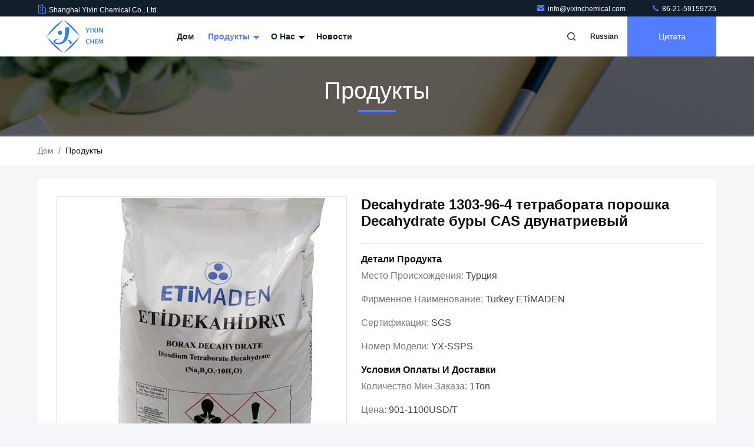

--- FILE ---
content_type: text/html
request_url: https://russian.yixinchemical.com/sale-36639146-cas-1303-96-4-borax-decahydrate-powder-disodium-tetraborate-decahydrate.html
body_size: 38895
content:

<!DOCTYPE html>
<html lang="ru">
<head>
	<meta charset="utf-8">
	<meta http-equiv="X-UA-Compatible" content="IE=edge">
	<meta name="viewport" content="width=device-width, initial-scale=1.0, maximum-scale=5.1">
    <title>Decahydrate 1303-96-4 тетрабората порошка Decahydrate буры CAS двунатриевый</title>
    <meta name="keywords" content="Стеклянный двунатриевый Decahydrate тетрабората, Порошок бората натрия Decahydrate, Decahydrate тетрабората CAS 1303-96-4 двунатриевый, Порошок бората натрия" />
    <meta name="description" content="высокое качество Decahydrate 1303-96-4 тетрабората порошка Decahydrate буры CAS двунатриевый из Китая, Ведущий рынок продукции Китая Стеклянный двунатриевый Decahydrate тетрабората Продукт, со строгим контролем качества Порошок бората натрия Decahydrate заводы, производя высокое качество Decahydrate тетрабората CAS 1303-96-4 двунатриевый продукты." />
     <link rel='preload'
					  href=/photo/yixinchemical/sitetpl/style/commonV2.css?ver=1740534722 as='style'><link type='text/css' rel='stylesheet'
					  href=/photo/yixinchemical/sitetpl/style/commonV2.css?ver=1740534722 media='all'><meta property="og:title" content="Decahydrate 1303-96-4 тетрабората порошка Decahydrate буры CAS двунатриевый" />
<meta property="og:description" content="высокое качество Decahydrate 1303-96-4 тетрабората порошка Decahydrate буры CAS двунатриевый из Китая, Ведущий рынок продукции Китая Стеклянный двунатриевый Decahydrate тетрабората Продукт, со строгим контролем качества Порошок бората натрия Decahydrate заводы, производя высокое качество Decahydrate тетрабората CAS 1303-96-4 двунатриевый продукты." />
<meta property="og:type" content="product" />
<meta property="og:availability" content="instock" />
<meta property="og:site_name" content="Shanghai Yixin Chemical Co., Ltd." />
<meta property="og:url" content="https://russian.yixinchemical.com/sale-36639146-cas-1303-96-4-borax-decahydrate-powder-disodium-tetraborate-decahydrate.html" />
<meta property="og:image" content="https://russian.yixinchemical.com/photo/ps144744413-cas_1303_96_4_borax_decahydrate_powder_disodium_tetraborate_decahydrate.jpg" />
<link rel="canonical" href="https://russian.yixinchemical.com/sale-36639146-cas-1303-96-4-borax-decahydrate-powder-disodium-tetraborate-decahydrate.html" />
<link rel="stylesheet" type="text/css" href="/js/guidefirstcommon.css" />
<link rel="stylesheet" type="text/css" href="/js/guidecommon_99711.css" />
<style type="text/css">
/*<![CDATA[*/
.consent__cookie {position: fixed;top: 0;left: 0;width: 100%;height: 0%;z-index: 100000;}.consent__cookie_bg {position: fixed;top: 0;left: 0;width: 100%;height: 100%;background: #000;opacity: .6;display: none }.consent__cookie_rel {position: fixed;bottom:0;left: 0;width: 100%;background: #fff;display: -webkit-box;display: -ms-flexbox;display: flex;flex-wrap: wrap;padding: 24px 80px;-webkit-box-sizing: border-box;box-sizing: border-box;-webkit-box-pack: justify;-ms-flex-pack: justify;justify-content: space-between;-webkit-transition: all ease-in-out .3s;transition: all ease-in-out .3s }.consent__close {position: absolute;top: 20px;right: 20px;cursor: pointer }.consent__close svg {fill: #777 }.consent__close:hover svg {fill: #000 }.consent__cookie_box {flex: 1;word-break: break-word;}.consent__warm {color: #777;font-size: 16px;margin-bottom: 12px;line-height: 19px }.consent__title {color: #333;font-size: 20px;font-weight: 600;margin-bottom: 12px;line-height: 23px }.consent__itxt {color: #333;font-size: 14px;margin-bottom: 12px;display: -webkit-box;display: -ms-flexbox;display: flex;-webkit-box-align: center;-ms-flex-align: center;align-items: center }.consent__itxt i {display: -webkit-inline-box;display: -ms-inline-flexbox;display: inline-flex;width: 28px;height: 28px;border-radius: 50%;background: #e0f9e9;margin-right: 8px;-webkit-box-align: center;-ms-flex-align: center;align-items: center;-webkit-box-pack: center;-ms-flex-pack: center;justify-content: center }.consent__itxt svg {fill: #3ca860 }.consent__txt {color: #a6a6a6;font-size: 14px;margin-bottom: 8px;line-height: 17px }.consent__btns {display: -webkit-box;display: -ms-flexbox;display: flex;-webkit-box-orient: vertical;-webkit-box-direction: normal;-ms-flex-direction: column;flex-direction: column;-webkit-box-pack: center;-ms-flex-pack: center;justify-content: center;flex-shrink: 0;}.consent__btn {width: 280px;height: 40px;line-height: 40px;text-align: center;background: #3ca860;color: #fff;border-radius: 4px;margin: 8px 0;-webkit-box-sizing: border-box;box-sizing: border-box;cursor: pointer;font-size:14px}.consent__btn:hover {background: #00823b }.consent__btn.empty {color: #3ca860;border: 1px solid #3ca860;background: #fff }.consent__btn.empty:hover {background: #3ca860;color: #fff }.open .consent__cookie_bg {display: block }.open .consent__cookie_rel {bottom: 0 }@media (max-width: 760px) {.consent__btns {width: 100%;align-items: center;}.consent__cookie_rel {padding: 20px 24px }}.consent__cookie.open {display: block;}.consent__cookie {display: none;}
/*]]>*/
</style>
<style type="text/css">
/*<![CDATA[*/
@media only screen and (max-width:640px){.contact_now_dialog .content-wrap .desc{background-image:url(/images/cta_images/bg_s.png) !important}}.contact_now_dialog .content-wrap .content-wrap_header .cta-close{background-image:url(/images/cta_images/sprite.png) !important}.contact_now_dialog .content-wrap .desc{background-image:url(/images/cta_images/bg_l.png) !important}.contact_now_dialog .content-wrap .cta-btn i{background-image:url(/images/cta_images/sprite.png) !important}.contact_now_dialog .content-wrap .head-tip img{content:url(/images/cta_images/cta_contact_now.png) !important}.cusim{background-image:url(/images/imicon/im.svg) !important}.cuswa{background-image:url(/images/imicon/wa.png) !important}.cusall{background-image:url(/images/imicon/allchat.svg) !important}
/*]]>*/
</style>
<script type="text/javascript" src="/js/guidefirstcommon.js"></script>
<script type="text/javascript">
/*<![CDATA[*/
window.isvideotpl = 1;window.detailurl = '/sale-36639146-cas-1303-96-4-borax-decahydrate-powder-disodium-tetraborate-decahydrate.html';
var colorUrl = '';var isShowGuide = 2;var showGuideColor = 0;var im_appid = 10003;var im_msg="Good day, what product are you looking for?";

var cta_cid = 28523;var use_defaulProductInfo = 1;var cta_pid = 36639146;var test_company = 0;var webim_domain = '';var company_type = 0;var cta_equipment = 'pc'; var setcookie = 'setwebimCookie(37449,36639146,0)'; var whatsapplink = "https://wa.me/86181 17377823?text=Hi%2C+I%27m+interested+in+Decahydrate+1303-96-4+%D1%82%D0%B5%D1%82%D1%80%D0%B0%D0%B1%D0%BE%D1%80%D0%B0%D1%82%D0%B0+%D0%BF%D0%BE%D1%80%D0%BE%D1%88%D0%BA%D0%B0+Decahydrate+%D0%B1%D1%83%D1%80%D1%8B+CAS+%D0%B4%D0%B2%D1%83%D0%BD%D0%B0%D1%82%D1%80%D0%B8%D0%B5%D0%B2%D1%8B%D0%B9."; function insertMeta(){var str = '<meta name="mobile-web-app-capable" content="yes" /><meta name="viewport" content="width=device-width, initial-scale=1.0" />';document.head.insertAdjacentHTML('beforeend',str);} var element = document.querySelector('a.footer_webim_a[href="/webim/webim_tab.html"]');if (element) {element.parentNode.removeChild(element);}

var colorUrl = '';
var aisearch = 0;
var selfUrl = '';
window.playerReportUrl='/vod/view_count/report';
var query_string = ["Products","Detail"];
var g_tp = '';
var customtplcolor = 99711;
var str_chat = 'общаться';
				var str_call_now = 'Позвони сейчас же.';
var str_chat_now = 'Поговорите сейчас';
var str_contact1 = 'Получите самую лучшую цену';var str_chat_lang='russian';var str_contact2 = 'Получить цену';var str_contact2 = 'Лучшая цена';var str_contact = 'контакт';
window.predomainsub = "";
/*]]>*/
</script>
</head>
<body>
<img src="/logo.gif" style="display:none" alt="logo"/>
<a style="display: none!important;" title="Shanghai Yixin Chemical Co., Ltd." class="float-inquiry" href="/contactnow.html" onclick='setinquiryCookie("{\"showproduct\":1,\"pid\":\"36639146\",\"name\":\"Decahydrate 1303-96-4 \\u0442\\u0435\\u0442\\u0440\\u0430\\u0431\\u043e\\u0440\\u0430\\u0442\\u0430 \\u043f\\u043e\\u0440\\u043e\\u0448\\u043a\\u0430 Decahydrate \\u0431\\u0443\\u0440\\u044b CAS \\u0434\\u0432\\u0443\\u043d\\u0430\\u0442\\u0440\\u0438\\u0435\\u0432\\u044b\\u0439\",\"source_url\":\"\\/sale-36639146-cas-1303-96-4-borax-decahydrate-powder-disodium-tetraborate-decahydrate.html\",\"picurl\":\"\\/photo\\/pd144744413-cas_1303_96_4_borax_decahydrate_powder_disodium_tetraborate_decahydrate.jpg\",\"propertyDetail\":[[\"\\u041d\\u0430\\u0437\\u0432\\u0430\\u043d\\u0438\\u0435 \\u043f\\u0440\\u043e\\u0434\\u0443\\u043a\\u0442\\u0430\",\"Decahydrate \\u0442\\u0435\\u0442\\u0440\\u0430\\u0431\\u043e\\u0440\\u0430\\u0442\\u0430 \\u0422\\u0443\\u0440\\u0446\\u0438\\u0438 \\u0434\\u0432\\u0443\\u043d\\u0430\\u0442\\u0440\\u0438\\u0435\\u0432\\u044b\\u0439\"],[\"\\u041f\\u043e\\u044f\\u0432\\u043b\\u0435\\u043d\\u0438\\u0435\",\"\\u0411\\u0435\\u043b\\u0430\\u044f \\u0433\\u0440\\u0430\\u043d\\u0443\\u043b\\u0430\"],[\"\\u041e\\u0431\\u0440\\u0430\\u0437\\u0435\\u0446\",\"\\u041e\\u0446\\u0435\\u043d\\u0438\\u0432\\u0430\\u0435\\u0442\\u0441\\u044f\"],[\"\\u043c\\u0438\\u043d\\u0438\\u043c\\u0430\\u043b\\u044c\\u043d\\u044b\\u0439 \\u0437\\u0430\\u043a\\u0430\\u0437\",\"1.05T\"]],\"company_name\":null,\"picurl_c\":\"\\/photo\\/pc144744413-cas_1303_96_4_borax_decahydrate_powder_disodium_tetraborate_decahydrate.jpg\",\"price\":\"901-1100USD\\/T\",\"username\":\"Bella\",\"viewTime\":\"\\u041f\\u043e\\u0441\\u043b\\u0435\\u0434\\u043d\\u0435\\u0435 \\u0412\\u043e\\u0439\\u0442\\u0438 : 10 \\u0447\\u0430\\u0441\\u043e\\u0432 59 minuts \\u0442\\u043e\\u043c\\u0443 \\u043d\\u0430\\u0437\\u0430\\u0434\",\"subject\":\"\\u0421\\u043a\\u043e\\u043b\\u044c\\u043a\\u043e \\u0441\\u0442\\u043e\\u0438\\u0442 \\u0432\\u0430\\u0448 Decahydrate 1303-96-4 \\u0442\\u0435\\u0442\\u0440\\u0430\\u0431\\u043e\\u0440\\u0430\\u0442\\u0430 \\u043f\\u043e\\u0440\\u043e\\u0448\\u043a\\u0430 Decahydrate \\u0431\\u0443\\u0440\\u044b CAS \\u0434\\u0432\\u0443\\u043d\\u0430\\u0442\\u0440\\u0438\\u0435\\u0432\\u044b\\u0439\",\"countrycode\":\"\"}");'></a>
<!-- Event snippet for 询盘 conversion page
In your html page, add the snippet and call gtag_report_conversion when someone clicks on the chosen link or button. -->
<script>
function gtag_report_conversion(url) {
  var callback = function () {
    if (typeof(url) != 'undefined') {
      window.location = url;
    }
  };
  gtag('event', 'conversion', {
      'send_to': 'AW-16489737191/zdOVCLnMnZsZEOfX9bY9',
      'event_callback': callback
  });
  return false;
}
</script><script>
var originProductInfo = '';
var originProductInfo = {"showproduct":1,"pid":"36639146","name":"Decahydrate 1303-96-4 \u0442\u0435\u0442\u0440\u0430\u0431\u043e\u0440\u0430\u0442\u0430 \u043f\u043e\u0440\u043e\u0448\u043a\u0430 Decahydrate \u0431\u0443\u0440\u044b CAS \u0434\u0432\u0443\u043d\u0430\u0442\u0440\u0438\u0435\u0432\u044b\u0439","source_url":"\/sale-36639146-cas-1303-96-4-borax-decahydrate-powder-disodium-tetraborate-decahydrate.html","picurl":"\/photo\/pd144744413-cas_1303_96_4_borax_decahydrate_powder_disodium_tetraborate_decahydrate.jpg","propertyDetail":[["\u041d\u0430\u0437\u0432\u0430\u043d\u0438\u0435 \u043f\u0440\u043e\u0434\u0443\u043a\u0442\u0430","Decahydrate \u0442\u0435\u0442\u0440\u0430\u0431\u043e\u0440\u0430\u0442\u0430 \u0422\u0443\u0440\u0446\u0438\u0438 \u0434\u0432\u0443\u043d\u0430\u0442\u0440\u0438\u0435\u0432\u044b\u0439"],["\u041f\u043e\u044f\u0432\u043b\u0435\u043d\u0438\u0435","\u0411\u0435\u043b\u0430\u044f \u0433\u0440\u0430\u043d\u0443\u043b\u0430"],["\u041e\u0431\u0440\u0430\u0437\u0435\u0446","\u041e\u0446\u0435\u043d\u0438\u0432\u0430\u0435\u0442\u0441\u044f"],["\u043c\u0438\u043d\u0438\u043c\u0430\u043b\u044c\u043d\u044b\u0439 \u0437\u0430\u043a\u0430\u0437","1.05T"]],"company_name":null,"picurl_c":"\/photo\/pc144744413-cas_1303_96_4_borax_decahydrate_powder_disodium_tetraborate_decahydrate.jpg","price":"901-1100USD\/T","username":"Bella","viewTime":"\u041f\u043e\u0441\u043b\u0435\u0434\u043d\u0435\u0435 \u0412\u043e\u0439\u0442\u0438 : 8 \u0447\u0430\u0441\u043e\u0432 59 minuts \u0442\u043e\u043c\u0443 \u043d\u0430\u0437\u0430\u0434","subject":"\u0427\u0442\u043e \u0442\u0430\u043a\u043e\u0435 \u0446\u0435\u043d\u0430 FOB \u043d\u0430 Decahydrate 1303-96-4 \u0442\u0435\u0442\u0440\u0430\u0431\u043e\u0440\u0430\u0442\u0430 \u043f\u043e\u0440\u043e\u0448\u043a\u0430 Decahydrate \u0431\u0443\u0440\u044b CAS \u0434\u0432\u0443\u043d\u0430\u0442\u0440\u0438\u0435\u0432\u044b\u0439","countrycode":""};
var save_url = "/contactsave.html";
var update_url = "/updateinquiry.html";
var productInfo = {};
var defaulProductInfo = {};
var myDate = new Date();
var curDate = myDate.getFullYear()+'-'+(parseInt(myDate.getMonth())+1)+'-'+myDate.getDate();
var message = '';
var default_pop = 1;
var leaveMessageDialog = document.getElementsByClassName('leave-message-dialog')[0]; // 获取弹层
var _$$ = function (dom) {
    return document.querySelectorAll(dom);
};
resInfo = originProductInfo;
resInfo['name'] = resInfo['name'] || '';
defaulProductInfo.pid = resInfo['pid'];
defaulProductInfo.productName = resInfo['name'] ?? '';
defaulProductInfo.productInfo = resInfo['propertyDetail'];
defaulProductInfo.productImg = resInfo['picurl_c'];
defaulProductInfo.subject = resInfo['subject'] ?? '';
defaulProductInfo.productImgAlt = resInfo['name'] ?? '';
var inquirypopup_tmp = 1;
var message = 'Дорогой,'+'\r\n'+"Мне интересно"+' '+trim(resInfo['name'])+", не могли бы вы прислать мне более подробную информацию, такую ​​как тип, размер, MOQ, материал и т. д."+'\r\n'+"Спасибо!"+'\r\n'+"Жду твоего ответа.";
var message_1 = 'Дорогой,'+'\r\n'+"Мне интересно"+' '+trim(resInfo['name'])+", не могли бы вы прислать мне более подробную информацию, такую ​​как тип, размер, MOQ, материал и т. д."+'\r\n'+"Спасибо!"+'\r\n'+"Жду твоего ответа.";
var message_2 = 'Здравствуйте,'+'\r\n'+"я ищу"+' '+trim(resInfo['name'])+", пришлите мне цену, спецификацию и изображение."+'\r\n'+"Будем очень признательны за ваш быстрый ответ."+'\r\n'+"Не стесняйтесь обращаться ко мне за дополнительной информацией."+'\r\n'+"Большое спасибо.";
var message_3 = 'Здравствуйте,'+'\r\n'+trim(resInfo['name'])+' '+"соответствует моим ожиданиям."+'\r\n'+"Пожалуйста, дайте мне лучшую цену и другую информацию о продукте."+'\r\n'+"Не стесняйтесь обращаться ко мне через мою почту."+'\r\n'+"Большое спасибо.";

var message_4 = 'Дорогой,'+'\r\n'+"Какая цена FOB на вашем"+' '+trim(resInfo['name'])+'?'+'\r\n'+"Какое ближайшее имя порта?"+'\r\n'+"Пожалуйста, ответьте мне как можно скорее, было бы лучше поделиться дополнительной информацией."+'\r\n'+"С уважением!";
var message_5 = 'Всем привет,'+'\r\n'+"Мне очень интересно ваше"+' '+trim(resInfo['name'])+'.'+'\r\n'+"Пожалуйста, пришлите мне информацию о вашем продукте."+'\r\n'+"Жду вашего быстрого ответа."+'\r\n'+"Не стесняйтесь обращаться ко мне по почте."+'\r\n'+"С уважением!";

var message_6 = 'Дорогой,'+'\r\n'+"Пожалуйста, предоставьте нам информацию о вашем"+' '+trim(resInfo['name'])+", такие как тип, размер, материал и, конечно же, лучшая цена."+'\r\n'+"Жду вашего быстрого ответа."+'\r\n'+"Вы!";
var message_7 = 'Дорогой,'+'\r\n'+"Вы можете поставить"+' '+trim(resInfo['name'])+" для нас?"+'\r\n'+"Сначала нам нужен прайс-лист и некоторые сведения о продукте."+'\r\n'+"Надеюсь получить ответ в ближайшее время и надеюсь на сотрудничество."+'\r\n'+"Большое спасибо.";
var message_8 = 'Здравствуй,'+'\r\n'+"я ищу"+' '+trim(resInfo['name'])+", пожалуйста, дайте мне более подробную информацию о продукте."+'\r\n'+"Я с нетерпением жду вашего ответа."+'\r\n'+"Вы!";
var message_9 = 'Здравствуйте,'+'\r\n'+"Твой"+' '+trim(resInfo['name'])+" очень хорошо отвечает моим требованиям."+'\r\n'+"Пожалуйста, пришлите мне цену, спецификацию, аналогичная модель будет в порядке."+'\r\n'+"Не стесняйтесь общаться со мной."+'\r\n'+"Спасибо!";
var message_10 = 'Дорогой,'+'\r\n'+"Я хочу узнать больше о деталях и цитате"+' '+trim(resInfo['name'])+'.'+'\r\n'+"Не стесняйтесь обратиться ко мне."+'\r\n'+"С уважением!";

var r = getRandom(1,10);

defaulProductInfo.message = eval("message_"+r);
    defaulProductInfo.message = eval("message_"+r);
        var mytAjax = {

    post: function(url, data, fn) {
        var xhr = new XMLHttpRequest();
        xhr.open("POST", url, true);
        xhr.setRequestHeader("Content-Type", "application/x-www-form-urlencoded;charset=UTF-8");
        xhr.setRequestHeader("X-Requested-With", "XMLHttpRequest");
        xhr.setRequestHeader('Content-Type','text/plain;charset=UTF-8');
        xhr.onreadystatechange = function() {
            if(xhr.readyState == 4 && (xhr.status == 200 || xhr.status == 304)) {
                fn.call(this, xhr.responseText);
            }
        };
        xhr.send(data);
    },

    postform: function(url, data, fn) {
        var xhr = new XMLHttpRequest();
        xhr.open("POST", url, true);
        xhr.setRequestHeader("X-Requested-With", "XMLHttpRequest");
        xhr.onreadystatechange = function() {
            if(xhr.readyState == 4 && (xhr.status == 200 || xhr.status == 304)) {
                fn.call(this, xhr.responseText);
            }
        };
        xhr.send(data);
    }
};
/*window.onload = function(){
    leaveMessageDialog = document.getElementsByClassName('leave-message-dialog')[0];
    if (window.localStorage.recordDialogStatus=='undefined' || (window.localStorage.recordDialogStatus!='undefined' && window.localStorage.recordDialogStatus != curDate)) {
        setTimeout(function(){
            if(parseInt(inquirypopup_tmp%10) == 1){
                creatDialog(defaulProductInfo, 1);
            }
        }, 6000);
    }
};*/
function trim(str)
{
    str = str.replace(/(^\s*)/g,"");
    return str.replace(/(\s*$)/g,"");
};
function getRandom(m,n){
    var num = Math.floor(Math.random()*(m - n) + n);
    return num;
};
function strBtn(param) {

    var starattextarea = document.getElementById("textareamessage").value.length;
    var email = document.getElementById("startEmail").value;

    var default_tip = document.querySelectorAll(".watermark_container").length;
    if (20 < starattextarea && starattextarea < 3000) {
        if(default_tip>0){
            document.getElementById("textareamessage1").parentNode.parentNode.nextElementSibling.style.display = "none";
        }else{
            document.getElementById("textareamessage1").parentNode.nextElementSibling.style.display = "none";
        }

    } else {
        if(default_tip>0){
            document.getElementById("textareamessage1").parentNode.parentNode.nextElementSibling.style.display = "block";
        }else{
            document.getElementById("textareamessage1").parentNode.nextElementSibling.style.display = "block";
        }

        return;
    }

    // var re = /^([a-zA-Z0-9_-])+@([a-zA-Z0-9_-])+\.([a-zA-Z0-9_-])+/i;/*邮箱不区分大小写*/
    var re = /^[a-zA-Z0-9][\w-]*(\.?[\w-]+)*@[a-zA-Z0-9-]+(\.[a-zA-Z0-9]+)+$/i;
    if (!re.test(email)) {
        document.getElementById("startEmail").nextElementSibling.style.display = "block";
        return;
    } else {
        document.getElementById("startEmail").nextElementSibling.style.display = "none";
    }

    var subject = document.getElementById("pop_subject").value;
    var pid = document.getElementById("pop_pid").value;
    var message = document.getElementById("textareamessage").value;
    var sender_email = document.getElementById("startEmail").value;
    var tel = '';
    if (document.getElementById("tel0") != undefined && document.getElementById("tel0") != '')
        tel = document.getElementById("tel0").value;
    var form_serialize = '&tel='+tel;

    form_serialize = form_serialize.replace(/\+/g, "%2B");
    mytAjax.post(save_url,"pid="+pid+"&subject="+subject+"&email="+sender_email+"&message="+(message)+form_serialize,function(res){
        var mes = JSON.parse(res);
        if(mes.status == 200){
            var iid = mes.iid;
            document.getElementById("pop_iid").value = iid;
            document.getElementById("pop_uuid").value = mes.uuid;

            if(typeof gtag_report_conversion === "function"){
                gtag_report_conversion();//执行统计js代码
            }
            if(typeof fbq === "function"){
                fbq('track','Purchase');//执行统计js代码
            }
        }
    });
    for (var index = 0; index < document.querySelectorAll(".dialog-content-pql").length; index++) {
        document.querySelectorAll(".dialog-content-pql")[index].style.display = "none";
    };
    $('#idphonepql').val(tel);
    document.getElementById("dialog-content-pql-id").style.display = "block";
    ;
};
function twoBtnOk(param) {

    var selectgender = document.getElementById("Mr").innerHTML;
    var iid = document.getElementById("pop_iid").value;
    var sendername = document.getElementById("idnamepql").value;
    var senderphone = document.getElementById("idphonepql").value;
    var sendercname = document.getElementById("idcompanypql").value;
    var uuid = document.getElementById("pop_uuid").value;
    var gender = 2;
    if(selectgender == 'Mr.') gender = 0;
    if(selectgender == 'Mrs.') gender = 1;
    var pid = document.getElementById("pop_pid").value;
    var form_serialize = '';

        form_serialize = form_serialize.replace(/\+/g, "%2B");

    mytAjax.post(update_url,"iid="+iid+"&gender="+gender+"&uuid="+uuid+"&name="+(sendername)+"&tel="+(senderphone)+"&company="+(sendercname)+form_serialize,function(res){});

    for (var index = 0; index < document.querySelectorAll(".dialog-content-pql").length; index++) {
        document.querySelectorAll(".dialog-content-pql")[index].style.display = "none";
    };
    document.getElementById("dialog-content-pql-ok").style.display = "block";

};
function toCheckMust(name) {
    $('#'+name+'error').hide();
}
function handClidk(param) {
    var starattextarea = document.getElementById("textareamessage1").value.length;
    var email = document.getElementById("startEmail1").value;
    var default_tip = document.querySelectorAll(".watermark_container").length;
    if (20 < starattextarea && starattextarea < 3000) {
        if(default_tip>0){
            document.getElementById("textareamessage1").parentNode.parentNode.nextElementSibling.style.display = "none";
        }else{
            document.getElementById("textareamessage1").parentNode.nextElementSibling.style.display = "none";
        }

    } else {
        if(default_tip>0){
            document.getElementById("textareamessage1").parentNode.parentNode.nextElementSibling.style.display = "block";
        }else{
            document.getElementById("textareamessage1").parentNode.nextElementSibling.style.display = "block";
        }

        return;
    }

    // var re = /^([a-zA-Z0-9_-])+@([a-zA-Z0-9_-])+\.([a-zA-Z0-9_-])+/i;
    var re = /^[a-zA-Z0-9][\w-]*(\.?[\w-]+)*@[a-zA-Z0-9-]+(\.[a-zA-Z0-9]+)+$/i;
    if (!re.test(email)) {
        document.getElementById("startEmail1").nextElementSibling.style.display = "block";
        return;
    } else {
        document.getElementById("startEmail1").nextElementSibling.style.display = "none";
    }

    var subject = document.getElementById("pop_subject").value;
    var pid = document.getElementById("pop_pid").value;
    var message = document.getElementById("textareamessage1").value;
    var sender_email = document.getElementById("startEmail1").value;
    var form_serialize = tel = '';
    if (document.getElementById("tel1") != undefined && document.getElementById("tel1") != '')
        tel = document.getElementById("tel1").value;
        mytAjax.post(save_url,"email="+sender_email+"&tel="+tel+"&pid="+pid+"&message="+message+"&subject="+subject+form_serialize,function(res){

        var mes = JSON.parse(res);
        if(mes.status == 200){
            var iid = mes.iid;
            document.getElementById("pop_iid").value = iid;
            document.getElementById("pop_uuid").value = mes.uuid;
            if(typeof gtag_report_conversion === "function"){
                gtag_report_conversion();//执行统计js代码
            }
        }

    });
    for (var index = 0; index < document.querySelectorAll(".dialog-content-pql").length; index++) {
        document.querySelectorAll(".dialog-content-pql")[index].style.display = "none";
    };
    $('#idphonepql').val(tel);
    document.getElementById("dialog-content-pql-id").style.display = "block";

};
window.addEventListener('load', function () {
    $('.checkbox-wrap label').each(function(){
        if($(this).find('input').prop('checked')){
            $(this).addClass('on')
        }else {
            $(this).removeClass('on')
        }
    })
    $(document).on('click', '.checkbox-wrap label' , function(ev){
        if (ev.target.tagName.toUpperCase() != 'INPUT') {
            $(this).toggleClass('on')
        }
    })
})

function hand_video(pdata) {
    data = JSON.parse(pdata);
    productInfo.productName = data.productName;
    productInfo.productInfo = data.productInfo;
    productInfo.productImg = data.productImg;
    productInfo.subject = data.subject;

    var message = 'Дорогой,'+'\r\n'+"Мне интересно"+' '+trim(data.productName)+", не могли бы вы прислать мне более подробную информацию, такую ​​как тип, размер, количество, материал и т. д."+'\r\n'+"Спасибо!"+'\r\n'+"Жду твоего ответа.";

    var message = 'Дорогой,'+'\r\n'+"Мне интересно"+' '+trim(data.productName)+", не могли бы вы прислать мне более подробную информацию, такую ​​как тип, размер, MOQ, материал и т. д."+'\r\n'+"Спасибо!"+'\r\n'+"Жду твоего ответа.";
    var message_1 = 'Дорогой,'+'\r\n'+"Мне интересно"+' '+trim(data.productName)+", не могли бы вы прислать мне более подробную информацию, такую ​​как тип, размер, MOQ, материал и т. д."+'\r\n'+"Спасибо!"+'\r\n'+"Жду твоего ответа.";
    var message_2 = 'Здравствуйте,'+'\r\n'+"я ищу"+' '+trim(data.productName)+", пришлите мне цену, спецификацию и изображение."+'\r\n'+"Будем очень признательны за ваш быстрый ответ."+'\r\n'+"Не стесняйтесь обращаться ко мне за дополнительной информацией."+'\r\n'+"Большое спасибо.";
    var message_3 = 'Здравствуйте,'+'\r\n'+trim(data.productName)+' '+"соответствует моим ожиданиям."+'\r\n'+"Пожалуйста, дайте мне лучшую цену и другую информацию о продукте."+'\r\n'+"Не стесняйтесь обращаться ко мне через мою почту."+'\r\n'+"Большое спасибо.";

    var message_4 = 'Дорогой,'+'\r\n'+"Какая цена FOB на вашем"+' '+trim(data.productName)+'?'+'\r\n'+"Какое ближайшее имя порта?"+'\r\n'+"Пожалуйста, ответьте мне как можно скорее, было бы лучше поделиться дополнительной информацией."+'\r\n'+"С уважением!";
    var message_5 = 'Всем привет,'+'\r\n'+"Мне очень интересно ваше"+' '+trim(data.productName)+'.'+'\r\n'+"Пожалуйста, пришлите мне информацию о вашем продукте."+'\r\n'+"Жду вашего быстрого ответа."+'\r\n'+"Не стесняйтесь обращаться ко мне по почте."+'\r\n'+"С уважением!";

    var message_6 = 'Дорогой,'+'\r\n'+"Пожалуйста, предоставьте нам информацию о вашем"+' '+trim(data.productName)+", такие как тип, размер, материал и, конечно же, лучшая цена."+'\r\n'+"Жду вашего быстрого ответа."+'\r\n'+"Вы!";
    var message_7 = 'Дорогой,'+'\r\n'+"Вы можете поставить"+' '+trim(data.productName)+" для нас?"+'\r\n'+"Сначала нам нужен прайс-лист и некоторые сведения о продукте."+'\r\n'+"Надеюсь получить ответ в ближайшее время и надеюсь на сотрудничество."+'\r\n'+"Большое спасибо.";
    var message_8 = 'Здравствуй,'+'\r\n'+"я ищу"+' '+trim(data.productName)+", пожалуйста, дайте мне более подробную информацию о продукте."+'\r\n'+"Я с нетерпением жду вашего ответа."+'\r\n'+"Вы!";
    var message_9 = 'Здравствуйте,'+'\r\n'+"Твой"+' '+trim(data.productName)+" очень хорошо отвечает моим требованиям."+'\r\n'+"Пожалуйста, пришлите мне цену, спецификацию, аналогичная модель будет в порядке."+'\r\n'+"Не стесняйтесь общаться со мной."+'\r\n'+"Спасибо!";
    var message_10 = 'Дорогой,'+'\r\n'+"Я хочу узнать больше о деталях и цитате"+' '+trim(data.productName)+'.'+'\r\n'+"Не стесняйтесь обратиться ко мне."+'\r\n'+"С уважением!";

    var r = getRandom(1,10);

    productInfo.message = eval("message_"+r);
            if(parseInt(inquirypopup_tmp/10) == 1){
        productInfo.message = "";
    }
    productInfo.pid = data.pid;
    creatDialog(productInfo, 2);
};

function handDialog(pdata) {
    data = JSON.parse(pdata);
    productInfo.productName = data.productName;
    productInfo.productInfo = data.productInfo;
    productInfo.productImg = data.productImg;
    productInfo.subject = data.subject;

    var message = 'Дорогой,'+'\r\n'+"Мне интересно"+' '+trim(data.productName)+", не могли бы вы прислать мне более подробную информацию, такую ​​как тип, размер, количество, материал и т. д."+'\r\n'+"Спасибо!"+'\r\n'+"Жду твоего ответа.";

    var message = 'Дорогой,'+'\r\n'+"Мне интересно"+' '+trim(data.productName)+", не могли бы вы прислать мне более подробную информацию, такую ​​как тип, размер, MOQ, материал и т. д."+'\r\n'+"Спасибо!"+'\r\n'+"Жду твоего ответа.";
    var message_1 = 'Дорогой,'+'\r\n'+"Мне интересно"+' '+trim(data.productName)+", не могли бы вы прислать мне более подробную информацию, такую ​​как тип, размер, MOQ, материал и т. д."+'\r\n'+"Спасибо!"+'\r\n'+"Жду твоего ответа.";
    var message_2 = 'Здравствуйте,'+'\r\n'+"я ищу"+' '+trim(data.productName)+", пришлите мне цену, спецификацию и изображение."+'\r\n'+"Будем очень признательны за ваш быстрый ответ."+'\r\n'+"Не стесняйтесь обращаться ко мне за дополнительной информацией."+'\r\n'+"Большое спасибо.";
    var message_3 = 'Здравствуйте,'+'\r\n'+trim(data.productName)+' '+"соответствует моим ожиданиям."+'\r\n'+"Пожалуйста, дайте мне лучшую цену и другую информацию о продукте."+'\r\n'+"Не стесняйтесь обращаться ко мне через мою почту."+'\r\n'+"Большое спасибо.";

    var message_4 = 'Дорогой,'+'\r\n'+"Какая цена FOB на вашем"+' '+trim(data.productName)+'?'+'\r\n'+"Какое ближайшее имя порта?"+'\r\n'+"Пожалуйста, ответьте мне как можно скорее, было бы лучше поделиться дополнительной информацией."+'\r\n'+"С уважением!";
    var message_5 = 'Всем привет,'+'\r\n'+"Мне очень интересно ваше"+' '+trim(data.productName)+'.'+'\r\n'+"Пожалуйста, пришлите мне информацию о вашем продукте."+'\r\n'+"Жду вашего быстрого ответа."+'\r\n'+"Не стесняйтесь обращаться ко мне по почте."+'\r\n'+"С уважением!";

    var message_6 = 'Дорогой,'+'\r\n'+"Пожалуйста, предоставьте нам информацию о вашем"+' '+trim(data.productName)+", такие как тип, размер, материал и, конечно же, лучшая цена."+'\r\n'+"Жду вашего быстрого ответа."+'\r\n'+"Вы!";
    var message_7 = 'Дорогой,'+'\r\n'+"Вы можете поставить"+' '+trim(data.productName)+" для нас?"+'\r\n'+"Сначала нам нужен прайс-лист и некоторые сведения о продукте."+'\r\n'+"Надеюсь получить ответ в ближайшее время и надеюсь на сотрудничество."+'\r\n'+"Большое спасибо.";
    var message_8 = 'Здравствуй,'+'\r\n'+"я ищу"+' '+trim(data.productName)+", пожалуйста, дайте мне более подробную информацию о продукте."+'\r\n'+"Я с нетерпением жду вашего ответа."+'\r\n'+"Вы!";
    var message_9 = 'Здравствуйте,'+'\r\n'+"Твой"+' '+trim(data.productName)+" очень хорошо отвечает моим требованиям."+'\r\n'+"Пожалуйста, пришлите мне цену, спецификацию, аналогичная модель будет в порядке."+'\r\n'+"Не стесняйтесь общаться со мной."+'\r\n'+"Спасибо!";
    var message_10 = 'Дорогой,'+'\r\n'+"Я хочу узнать больше о деталях и цитате"+' '+trim(data.productName)+'.'+'\r\n'+"Не стесняйтесь обратиться ко мне."+'\r\n'+"С уважением!";

    var r = getRandom(1,10);
    productInfo.message = eval("message_"+r);
            if(parseInt(inquirypopup_tmp/10) == 1){
        productInfo.message = "";
    }
    productInfo.pid = data.pid;
    creatDialog(productInfo, 2);
};

function closepql(param) {

    leaveMessageDialog.style.display = 'none';
};

function closepql2(param) {

    for (var index = 0; index < document.querySelectorAll(".dialog-content-pql").length; index++) {
        document.querySelectorAll(".dialog-content-pql")[index].style.display = "none";
    };
    document.getElementById("dialog-content-pql-ok").style.display = "block";
};

function decodeHtmlEntities(str) {
    var tempElement = document.createElement('div');
    tempElement.innerHTML = str;
    return tempElement.textContent || tempElement.innerText || '';
}

function initProduct(productInfo,type){

    productInfo.productName = decodeHtmlEntities(productInfo.productName);
    productInfo.message = decodeHtmlEntities(productInfo.message);

    leaveMessageDialog = document.getElementsByClassName('leave-message-dialog')[0];
    leaveMessageDialog.style.display = "block";
    if(type == 3){
        var popinquiryemail = document.getElementById("popinquiryemail").value;
        _$$("#startEmail1")[0].value = popinquiryemail;
    }else{
        _$$("#startEmail1")[0].value = "";
    }
    _$$("#startEmail")[0].value = "";
    _$$("#idnamepql")[0].value = "";
    _$$("#idphonepql")[0].value = "";
    _$$("#idcompanypql")[0].value = "";

    _$$("#pop_pid")[0].value = productInfo.pid;
    _$$("#pop_subject")[0].value = productInfo.subject;
    
    if(parseInt(inquirypopup_tmp/10) == 1){
        productInfo.message = "";
    }

    _$$("#textareamessage1")[0].value = productInfo.message;
    _$$("#textareamessage")[0].value = productInfo.message;

    _$$("#dialog-content-pql-id .titlep")[0].innerHTML = productInfo.productName;
    _$$("#dialog-content-pql-id img")[0].setAttribute("src", productInfo.productImg);
    _$$("#dialog-content-pql-id img")[0].setAttribute("alt", productInfo.productImgAlt);

    _$$("#dialog-content-pql-id-hand img")[0].setAttribute("src", productInfo.productImg);
    _$$("#dialog-content-pql-id-hand img")[0].setAttribute("alt", productInfo.productImgAlt);
    _$$("#dialog-content-pql-id-hand .titlep")[0].innerHTML = productInfo.productName;

    if (productInfo.productInfo.length > 0) {
        var ul2, ul;
        ul = document.createElement("ul");
        for (var index = 0; index < productInfo.productInfo.length; index++) {
            var el = productInfo.productInfo[index];
            var li = document.createElement("li");
            var span1 = document.createElement("span");
            span1.innerHTML = el[0] + ":";
            var span2 = document.createElement("span");
            span2.innerHTML = el[1];
            li.appendChild(span1);
            li.appendChild(span2);
            ul.appendChild(li);

        }
        ul2 = ul.cloneNode(true);
        if (type === 1) {
            _$$("#dialog-content-pql-id .left")[0].replaceChild(ul, _$$("#dialog-content-pql-id .left ul")[0]);
        } else {
            _$$("#dialog-content-pql-id-hand .left")[0].replaceChild(ul2, _$$("#dialog-content-pql-id-hand .left ul")[0]);
            _$$("#dialog-content-pql-id .left")[0].replaceChild(ul, _$$("#dialog-content-pql-id .left ul")[0]);
        }
    };
    for (var index = 0; index < _$$("#dialog-content-pql-id .right ul li").length; index++) {
        _$$("#dialog-content-pql-id .right ul li")[index].addEventListener("click", function (params) {
            _$$("#dialog-content-pql-id .right #Mr")[0].innerHTML = this.innerHTML
        }, false)

    };

};
function closeInquiryCreateDialog() {
    document.getElementById("xuanpan_dialog_box_pql").style.display = "none";
};
function showInquiryCreateDialog() {
    document.getElementById("xuanpan_dialog_box_pql").style.display = "block";
};
function submitPopInquiry(){
    var message = document.getElementById("inquiry_message").value;
    var email = document.getElementById("inquiry_email").value;
    var subject = defaulProductInfo.subject;
    var pid = defaulProductInfo.pid;
    if (email === undefined) {
        showInquiryCreateDialog();
        document.getElementById("inquiry_email").style.border = "1px solid red";
        return false;
    };
    if (message === undefined) {
        showInquiryCreateDialog();
        document.getElementById("inquiry_message").style.border = "1px solid red";
        return false;
    };
    if (email.search(/^\w+((-\w+)|(\.\w+))*\@[A-Za-z0-9]+((\.|-)[A-Za-z0-9]+)*\.[A-Za-z0-9]+$/) == -1) {
        document.getElementById("inquiry_email").style.border= "1px solid red";
        showInquiryCreateDialog();
        return false;
    } else {
        document.getElementById("inquiry_email").style.border= "";
    };
    if (message.length < 20 || message.length >3000) {
        showInquiryCreateDialog();
        document.getElementById("inquiry_message").style.border = "1px solid red";
        return false;
    } else {
        document.getElementById("inquiry_message").style.border = "";
    };
    var tel = '';
    if (document.getElementById("tel") != undefined && document.getElementById("tel") != '')
        tel = document.getElementById("tel").value;

    mytAjax.post(save_url,"pid="+pid+"&subject="+subject+"&email="+email+"&message="+(message)+'&tel='+tel,function(res){
        var mes = JSON.parse(res);
        if(mes.status == 200){
            var iid = mes.iid;
            document.getElementById("pop_iid").value = iid;
            document.getElementById("pop_uuid").value = mes.uuid;

        }
    });
    initProduct(defaulProductInfo);
    for (var index = 0; index < document.querySelectorAll(".dialog-content-pql").length; index++) {
        document.querySelectorAll(".dialog-content-pql")[index].style.display = "none";
    };
    $('#idphonepql').val(tel);
    document.getElementById("dialog-content-pql-id").style.display = "block";

};

//带附件上传
function submitPopInquiryfile(email_id,message_id,check_sort,name_id,phone_id,company_id,attachments){

    if(typeof(check_sort) == 'undefined'){
        check_sort = 0;
    }
    var message = document.getElementById(message_id).value;
    var email = document.getElementById(email_id).value;
    var attachments = document.getElementById(attachments).value;
    if(typeof(name_id) !== 'undefined' && name_id != ""){
        var name  = document.getElementById(name_id).value;
    }
    if(typeof(phone_id) !== 'undefined' && phone_id != ""){
        var phone = document.getElementById(phone_id).value;
    }
    if(typeof(company_id) !== 'undefined' && company_id != ""){
        var company = document.getElementById(company_id).value;
    }
    var subject = defaulProductInfo.subject;
    var pid = defaulProductInfo.pid;

    if(check_sort == 0){
        if (email === undefined) {
            showInquiryCreateDialog();
            document.getElementById(email_id).style.border = "1px solid red";
            return false;
        };
        if (message === undefined) {
            showInquiryCreateDialog();
            document.getElementById(message_id).style.border = "1px solid red";
            return false;
        };

        if (email.search(/^\w+((-\w+)|(\.\w+))*\@[A-Za-z0-9]+((\.|-)[A-Za-z0-9]+)*\.[A-Za-z0-9]+$/) == -1) {
            document.getElementById(email_id).style.border= "1px solid red";
            showInquiryCreateDialog();
            return false;
        } else {
            document.getElementById(email_id).style.border= "";
        };
        if (message.length < 20 || message.length >3000) {
            showInquiryCreateDialog();
            document.getElementById(message_id).style.border = "1px solid red";
            return false;
        } else {
            document.getElementById(message_id).style.border = "";
        };
    }else{

        if (message === undefined) {
            showInquiryCreateDialog();
            document.getElementById(message_id).style.border = "1px solid red";
            return false;
        };

        if (email === undefined) {
            showInquiryCreateDialog();
            document.getElementById(email_id).style.border = "1px solid red";
            return false;
        };

        if (message.length < 20 || message.length >3000) {
            showInquiryCreateDialog();
            document.getElementById(message_id).style.border = "1px solid red";
            return false;
        } else {
            document.getElementById(message_id).style.border = "";
        };

        if (email.search(/^\w+((-\w+)|(\.\w+))*\@[A-Za-z0-9]+((\.|-)[A-Za-z0-9]+)*\.[A-Za-z0-9]+$/) == -1) {
            document.getElementById(email_id).style.border= "1px solid red";
            showInquiryCreateDialog();
            return false;
        } else {
            document.getElementById(email_id).style.border= "";
        };

    };

    mytAjax.post(save_url,"pid="+pid+"&subject="+subject+"&email="+email+"&message="+message+"&company="+company+"&attachments="+attachments,function(res){
        var mes = JSON.parse(res);
        if(mes.status == 200){
            var iid = mes.iid;
            document.getElementById("pop_iid").value = iid;
            document.getElementById("pop_uuid").value = mes.uuid;

            if(typeof gtag_report_conversion === "function"){
                gtag_report_conversion();//执行统计js代码
            }
            if(typeof fbq === "function"){
                fbq('track','Purchase');//执行统计js代码
            }
        }
    });
    initProduct(defaulProductInfo);

    if(name !== undefined && name != ""){
        _$$("#idnamepql")[0].value = name;
    }

    if(phone !== undefined && phone != ""){
        _$$("#idphonepql")[0].value = phone;
    }

    if(company !== undefined && company != ""){
        _$$("#idcompanypql")[0].value = company;
    }

    for (var index = 0; index < document.querySelectorAll(".dialog-content-pql").length; index++) {
        document.querySelectorAll(".dialog-content-pql")[index].style.display = "none";
    };
    document.getElementById("dialog-content-pql-id").style.display = "block";

};
function submitPopInquiryByParam(email_id,message_id,check_sort,name_id,phone_id,company_id){

    if(typeof(check_sort) == 'undefined'){
        check_sort = 0;
    }

    var senderphone = '';
    var message = document.getElementById(message_id).value;
    var email = document.getElementById(email_id).value;
    if(typeof(name_id) !== 'undefined' && name_id != ""){
        var name  = document.getElementById(name_id).value;
    }
    if(typeof(phone_id) !== 'undefined' && phone_id != ""){
        var phone = document.getElementById(phone_id).value;
        senderphone = phone;
    }
    if(typeof(company_id) !== 'undefined' && company_id != ""){
        var company = document.getElementById(company_id).value;
    }
    var subject = defaulProductInfo.subject;
    var pid = defaulProductInfo.pid;

    if(check_sort == 0){
        if (email === undefined) {
            showInquiryCreateDialog();
            document.getElementById(email_id).style.border = "1px solid red";
            return false;
        };
        if (message === undefined) {
            showInquiryCreateDialog();
            document.getElementById(message_id).style.border = "1px solid red";
            return false;
        };

        if (email.search(/^\w+((-\w+)|(\.\w+))*\@[A-Za-z0-9]+((\.|-)[A-Za-z0-9]+)*\.[A-Za-z0-9]+$/) == -1) {
            document.getElementById(email_id).style.border= "1px solid red";
            showInquiryCreateDialog();
            return false;
        } else {
            document.getElementById(email_id).style.border= "";
        };
        if (message.length < 20 || message.length >3000) {
            showInquiryCreateDialog();
            document.getElementById(message_id).style.border = "1px solid red";
            return false;
        } else {
            document.getElementById(message_id).style.border = "";
        };
    }else{

        if (message === undefined) {
            showInquiryCreateDialog();
            document.getElementById(message_id).style.border = "1px solid red";
            return false;
        };

        if (email === undefined) {
            showInquiryCreateDialog();
            document.getElementById(email_id).style.border = "1px solid red";
            return false;
        };

        if (message.length < 20 || message.length >3000) {
            showInquiryCreateDialog();
            document.getElementById(message_id).style.border = "1px solid red";
            return false;
        } else {
            document.getElementById(message_id).style.border = "";
        };

        if (email.search(/^\w+((-\w+)|(\.\w+))*\@[A-Za-z0-9]+((\.|-)[A-Za-z0-9]+)*\.[A-Za-z0-9]+$/) == -1) {
            document.getElementById(email_id).style.border= "1px solid red";
            showInquiryCreateDialog();
            return false;
        } else {
            document.getElementById(email_id).style.border= "";
        };

    };

    var productsku = "";
    if($("#product_sku").length > 0){
        productsku = $("#product_sku").html();
    }

    mytAjax.post(save_url,"tel="+senderphone+"&pid="+pid+"&subject="+subject+"&email="+email+"&message="+message+"&messagesku="+encodeURI(productsku),function(res){
        var mes = JSON.parse(res);
        if(mes.status == 200){
            var iid = mes.iid;
            document.getElementById("pop_iid").value = iid;
            document.getElementById("pop_uuid").value = mes.uuid;

            if(typeof gtag_report_conversion === "function"){
                gtag_report_conversion();//执行统计js代码
            }
            if(typeof fbq === "function"){
                fbq('track','Purchase');//执行统计js代码
            }
        }
    });
    initProduct(defaulProductInfo);

    if(name !== undefined && name != ""){
        _$$("#idnamepql")[0].value = name;
    }

    if(phone !== undefined && phone != ""){
        _$$("#idphonepql")[0].value = phone;
    }

    if(company !== undefined && company != ""){
        _$$("#idcompanypql")[0].value = company;
    }

    for (var index = 0; index < document.querySelectorAll(".dialog-content-pql").length; index++) {
        document.querySelectorAll(".dialog-content-pql")[index].style.display = "none";

    };
    document.getElementById("dialog-content-pql-id").style.display = "block";

};

function creat_videoDialog(productInfo, type) {

    if(type == 1){
        if(default_pop != 1){
            return false;
        }
        window.localStorage.recordDialogStatus = curDate;
    }else{
        default_pop = 0;
    }
    initProduct(productInfo, type);
    if (type === 1) {
        // 自动弹出
        for (var index = 0; index < document.querySelectorAll(".dialog-content-pql").length; index++) {

            document.querySelectorAll(".dialog-content-pql")[index].style.display = "none";
        };
        document.getElementById("dialog-content-pql").style.display = "block";
    } else {
        // 手动弹出
        for (var index = 0; index < document.querySelectorAll(".dialog-content-pql").length; index++) {
            document.querySelectorAll(".dialog-content-pql")[index].style.display = "none";
        };
        document.getElementById("dialog-content-pql-id-hand").style.display = "block";
    }
}

function creatDialog(productInfo, type) {

    if(type == 1){
        if(default_pop != 1){
            return false;
        }
        window.localStorage.recordDialogStatus = curDate;
    }else{
        default_pop = 0;
    }
    initProduct(productInfo, type);
    if (type === 1) {
        // 自动弹出
        for (var index = 0; index < document.querySelectorAll(".dialog-content-pql").length; index++) {

            document.querySelectorAll(".dialog-content-pql")[index].style.display = "none";
        };
        document.getElementById("dialog-content-pql").style.display = "block";
    } else {
        // 手动弹出
        for (var index = 0; index < document.querySelectorAll(".dialog-content-pql").length; index++) {
            document.querySelectorAll(".dialog-content-pql")[index].style.display = "none";
        };
        document.getElementById("dialog-content-pql-id-hand").style.display = "block";
    }
}

//带邮箱信息打开询盘框 emailtype=1表示带入邮箱
function openDialog(emailtype){
    var type = 2;//不带入邮箱，手动弹出
    if(emailtype == 1){
        var popinquiryemail = document.getElementById("popinquiryemail").value;
        // var re = /^([a-zA-Z0-9_-])+@([a-zA-Z0-9_-])+\.([a-zA-Z0-9_-])+/i;
        var re = /^[a-zA-Z0-9][\w-]*(\.?[\w-]+)*@[a-zA-Z0-9-]+(\.[a-zA-Z0-9]+)+$/i;
        if (!re.test(popinquiryemail)) {
            //前端提示样式;
            showInquiryCreateDialog();
            document.getElementById("popinquiryemail").style.border = "1px solid red";
            return false;
        } else {
            //前端提示样式;
        }
        var type = 3;
    }
    creatDialog(defaulProductInfo,type);
}

//上传附件
function inquiryUploadFile(){
    var fileObj = document.querySelector("#fileId").files[0];
    //构建表单数据
    var formData = new FormData();
    var filesize = fileObj.size;
    if(filesize > 10485760 || filesize == 0) {
        document.getElementById("filetips").style.display = "block";
        return false;
    }else {
        document.getElementById("filetips").style.display = "none";
    }
    formData.append('popinquiryfile', fileObj);
    document.getElementById("quotefileform").reset();
    var save_url = "/inquiryuploadfile.html";
    mytAjax.postform(save_url,formData,function(res){
        var mes = JSON.parse(res);
        if(mes.status == 200){
            document.getElementById("uploader-file-info").innerHTML = document.getElementById("uploader-file-info").innerHTML + "<span class=op>"+mes.attfile.name+"<a class=delatt id=att"+mes.attfile.id+" onclick=delatt("+mes.attfile.id+");>Delete</a></span>";
            var nowattachs = document.getElementById("attachments").value;
            if( nowattachs !== ""){
                var attachs = JSON.parse(nowattachs);
                attachs[mes.attfile.id] = mes.attfile;
            }else{
                var attachs = {};
                attachs[mes.attfile.id] = mes.attfile;
            }
            document.getElementById("attachments").value = JSON.stringify(attachs);
        }
    });
}
//附件删除
function delatt(attid)
{
    var nowattachs = document.getElementById("attachments").value;
    if( nowattachs !== ""){
        var attachs = JSON.parse(nowattachs);
        if(attachs[attid] == ""){
            return false;
        }
        var formData = new FormData();
        var delfile = attachs[attid]['filename'];
        var save_url = "/inquirydelfile.html";
        if(delfile != "") {
            formData.append('delfile', delfile);
            mytAjax.postform(save_url, formData, function (res) {
                if(res !== "") {
                    var mes = JSON.parse(res);
                    if (mes.status == 200) {
                        delete attachs[attid];
                        document.getElementById("attachments").value = JSON.stringify(attachs);
                        var s = document.getElementById("att"+attid);
                        s.parentNode.remove();
                    }
                }
            });
        }
    }else{
        return false;
    }
}

</script>
<div class="leave-message-dialog" style="display: none">
<style>
    .leave-message-dialog .close:before, .leave-message-dialog .close:after{
        content:initial;
    }
</style>
<div class="dialog-content-pql" id="dialog-content-pql" style="display: none">
    <span class="close" onclick="closepql()"><img src="/images/close.png" alt="close"></span>
    <div class="title">
        <p class="firstp-pql">Оставьте сообщение</p>
        <p class="lastp-pql">Мы скоро тебе перезвоним!</p>
    </div>
    <div class="form">
        <div class="textarea">
            <textarea style='font-family: robot;'  name="" id="textareamessage" cols="30" rows="10" style="margin-bottom:14px;width:100%"
                placeholder="Пожалуйста впишите ваши детали дознания."></textarea>
        </div>
        <p class="error-pql"> <span class="icon-pql"><img src="/images/error.png" alt="Shanghai Yixin Chemical Co., Ltd."></span> Ваше сообщение должно содержать от 20 до 3000 символов!</p>
        <input id="startEmail" type="text" placeholder="Войдите вашу электронную почту" onkeydown="if(event.keyCode === 13){ strBtn();}">
        <p class="error-pql"><span class="icon-pql"><img src="/images/error.png" alt="Shanghai Yixin Chemical Co., Ltd."></span> Пожалуйста, проверьте свою электронную почту! </p>
                <div class="operations">
            <div class='btn' id="submitStart" type="submit" onclick="strBtn()">Отправить</div>
        </div>
            </div>
</div>
<div class="dialog-content-pql dialog-content-pql-id" id="dialog-content-pql-id" style="display:none">
        <span class="close" onclick="closepql2()"><svg t="1648434466530" class="icon" viewBox="0 0 1024 1024" version="1.1" xmlns="http://www.w3.org/2000/svg" p-id="2198" width="16" height="16"><path d="M576 512l277.333333 277.333333-64 64-277.333333-277.333333L234.666667 853.333333 170.666667 789.333333l277.333333-277.333333L170.666667 234.666667 234.666667 170.666667l277.333333 277.333333L789.333333 170.666667 853.333333 234.666667 576 512z" fill="#444444" p-id="2199"></path></svg></span>
    <div class="left">
        <div class="img"><img></div>
        <p class="titlep"></p>
        <ul> </ul>
    </div>
    <div class="right">
                <p class="title">Больше информации способствует лучшему общению.</p>
                <div style="position: relative;">
            <div class="mr"> <span id="Mr">Господин</span>
                <ul>
                    <li>Господин</li>
                    <li>Миссис</li>
                </ul>
            </div>
            <input style="text-indent: 80px;" type="text" id="idnamepql" placeholder="Введите свое имя">
        </div>
        <input type="text"  id="idphonepql"  placeholder="Номер телефона">
        <input type="text" id="idcompanypql"  placeholder="компания" onkeydown="if(event.keyCode === 13){ twoBtnOk();}">
                <div class="btn form_new" id="twoBtnOk" onclick="twoBtnOk()">Хорошо</div>
    </div>
</div>

<div class="dialog-content-pql dialog-content-pql-ok" id="dialog-content-pql-ok" style="display:none">
        <span class="close" onclick="closepql()"><svg t="1648434466530" class="icon" viewBox="0 0 1024 1024" version="1.1" xmlns="http://www.w3.org/2000/svg" p-id="2198" width="16" height="16"><path d="M576 512l277.333333 277.333333-64 64-277.333333-277.333333L234.666667 853.333333 170.666667 789.333333l277.333333-277.333333L170.666667 234.666667 234.666667 170.666667l277.333333 277.333333L789.333333 170.666667 853.333333 234.666667 576 512z" fill="#444444" p-id="2199"></path></svg></span>
    <div class="duihaook"></div>
        <p class="title">Отправлено успешно!</p>
        <p class="p1" style="text-align: center; font-size: 18px; margin-top: 14px;">Мы скоро тебе перезвоним!</p>
    <div class="btn" onclick="closepql()" id="endOk" style="margin: 0 auto;margin-top: 50px;">Хорошо</div>
</div>
<div class="dialog-content-pql dialog-content-pql-id dialog-content-pql-id-hand" id="dialog-content-pql-id-hand"
    style="display:none">
     <input type="hidden" name="pop_pid" id="pop_pid" value="0">
     <input type="hidden" name="pop_subject" id="pop_subject" value="">
     <input type="hidden" name="pop_iid" id="pop_iid" value="0">
     <input type="hidden" name="pop_uuid" id="pop_uuid" value="0">
        <span class="close" onclick="closepql()"><svg t="1648434466530" class="icon" viewBox="0 0 1024 1024" version="1.1" xmlns="http://www.w3.org/2000/svg" p-id="2198" width="16" height="16"><path d="M576 512l277.333333 277.333333-64 64-277.333333-277.333333L234.666667 853.333333 170.666667 789.333333l277.333333-277.333333L170.666667 234.666667 234.666667 170.666667l277.333333 277.333333L789.333333 170.666667 853.333333 234.666667 576 512z" fill="#444444" p-id="2199"></path></svg></span>
    <div class="left">
        <div class="img"><img></div>
        <p class="titlep"></p>
        <ul> </ul>
    </div>
    <div class="right" style="float:right">
                <div class="title">
            <p class="firstp-pql">Оставьте сообщение</p>
            <p class="lastp-pql">Мы скоро тебе перезвоним!</p>
        </div>
                <div class="form">
            <div class="textarea">
                <textarea style='font-family: robot;' name="message" id="textareamessage1" cols="30" rows="10"
                    placeholder="Пожалуйста впишите ваши детали дознания."></textarea>
            </div>
            <p class="error-pql"> <span class="icon-pql"><img src="/images/error.png" alt="Shanghai Yixin Chemical Co., Ltd."></span> Ваше сообщение должно содержать от 20 до 3000 символов!</p>

                            <input style="display:none" id="tel1" name="tel" type="text" oninput="value=value.replace(/[^0-9_+-]/g,'');" placeholder="Номер телефона">
                        <input id='startEmail1' name='email' data-type='1' type='text'
                   placeholder="Войдите вашу электронную почту"
                   onkeydown='if(event.keyCode === 13){ handClidk();}'>
            
            <p class='error-pql'><span class='icon-pql'>
                    <img src="/images/error.png" alt="Shanghai Yixin Chemical Co., Ltd."></span> Пожалуйста, проверьте свою электронную почту!            </p>

            <div class="operations">
                <div class='btn' id="submitStart1" type="submit" onclick="handClidk()">Отправить</div>
            </div>
        </div>
    </div>
</div>
</div>
<div id="xuanpan_dialog_box_pql" class="xuanpan_dialog_box_pql"
    style="display:none;background:rgba(0,0,0,.6);width:100%;height:100%;position: fixed;top:0;left:0;z-index: 999999;">
    <div class="box_pql"
      style="width:526px;height:206px;background:rgba(255,255,255,1);opacity:1;border-radius:4px;position: absolute;left: 50%;top: 50%;transform: translate(-50%,-50%);">
      <div onclick="closeInquiryCreateDialog()" class="close close_create_dialog"
        style="cursor: pointer;height:42px;width:40px;float:right;padding-top: 16px;"><span
          style="display: inline-block;width: 25px;height: 2px;background: rgb(114, 114, 114);transform: rotate(45deg); "><span
            style="display: block;width: 25px;height: 2px;background: rgb(114, 114, 114);transform: rotate(-90deg); "></span></span>
      </div>
      <div
        style="height: 72px; overflow: hidden; text-overflow: ellipsis; display:-webkit-box;-ebkit-line-clamp: 3;-ebkit-box-orient: vertical; margin-top: 58px; padding: 0 84px; font-size: 18px; color: rgba(51, 51, 51, 1); text-align: center; ">
        Пожалуйста, оставьте правильный адрес электронной почты и подробные требования (20-3000 символов).</div>
      <div onclick="closeInquiryCreateDialog()" class="close_create_dialog"
        style="width: 139px; height: 36px; background: rgba(253, 119, 34, 1); border-radius: 4px; margin: 16px auto; color: rgba(255, 255, 255, 1); font-size: 18px; line-height: 36px; text-align: center;">
        Хорошо</div>
    </div>
</div>
<style type="text/css">.vr-asidebox {position: fixed; bottom: 290px; left: 16px; width: 160px; height: 90px; background: #eee; overflow: hidden; border: 4px solid rgba(4, 120, 237, 0.24); box-shadow: 0px 8px 16px rgba(0, 0, 0, 0.08); border-radius: 8px; display: none; z-index: 1000; } .vr-small {position: fixed; bottom: 290px; left: 16px; width: 72px; height: 90px; background: url(/images/ctm_icon_vr.png) no-repeat center; background-size: 69.5px; overflow: hidden; display: none; cursor: pointer; z-index: 1000; display: block; text-decoration: none; } .vr-group {position: relative; } .vr-animate {width: 160px; height: 90px; background: #eee; position: relative; } .js-marquee {/*margin-right: 0!important;*/ } .vr-link {position: absolute; top: 0; left: 0; width: 100%; height: 100%; display: none; } .vr-mask {position: absolute; top: 0px; left: 0px; width: 100%; height: 100%; display: block; background: #000; opacity: 0.4; } .vr-jump {position: absolute; top: 0px; left: 0px; width: 100%; height: 100%; display: block; background: url(/images/ctm_icon_see.png) no-repeat center center; background-size: 34px; font-size: 0; } .vr-close {position: absolute; top: 50%; right: 0px; width: 16px; height: 20px; display: block; transform: translate(0, -50%); background: rgba(255, 255, 255, 0.6); border-radius: 4px 0px 0px 4px; cursor: pointer; } .vr-close i {position: absolute; top: 0px; left: 0px; width: 100%; height: 100%; display: block; background: url(/images/ctm_icon_left.png) no-repeat center center; background-size: 16px; } .vr-group:hover .vr-link {display: block; } .vr-logo {position: absolute; top: 4px; left: 4px; width: 50px; height: 14px; background: url(/images/ctm_icon_vrshow.png) no-repeat; background-size: 48px; }
</style>

<div data-head='head'>
<div class="qsjj_header_99711">
      <div class="header_p_main">
        <div class="header_p_left ecer-ellipsis">
            <i class="feitian ft-cfang"></i> Shanghai Yixin Chemical Co., Ltd.</div>
        <div class="header_p_right">
          <a class="header_p_a header_p_a1" title="Shanghai Yixin Chemical Co., Ltd." href="mailto:info@yixinchemical.com">
            <i class="feitian ft-contact2"></i>info@yixinchemical.com
          </a>
          <a class="header_p_a" title="Shanghai Yixin Chemical Co., Ltd." href="tel:86-21-59159725">
            <i class="feitian ft-phone1"></i> 86-21-59159725
          </a>
        </div>
      </div>
      <div class="header_p_main2">
        <div
          class="header_p_logo image-all ecer-flex ecer-flex-align ecer-flex-start">
          <svg
            t="1678689866105"
            class="icon"
            viewBox="0 0 1024 1024"
            version="1.1"
            xmlns="http://www.w3.org/2000/svg"
            p-id="8460"
            width="36"
            height="36">
            <path
              d="M196.266667 277.333333h635.733333c17.066667 0 34.133333-12.8 34.133333-34.133333s-17.066667-29.866667-38.4-29.866667H196.266667c-21.333333 0-34.133333 17.066667-34.133334 34.133334s12.8 29.866667 34.133334 29.866666zM827.733333 477.866667H196.266667c-17.066667 0-34.133333 12.8-34.133334 34.133333s12.8 34.133333 34.133334 34.133333h635.733333c17.066667 0 34.133333-12.8 34.133333-34.133333s-17.066667-34.133333-38.4-34.133333zM827.733333 746.666667H196.266667c-17.066667 0-34.133333 12.8-34.133334 34.133333s12.8 29.866667 34.133334 29.866667h635.733333c17.066667 0 34.133333-12.8 34.133333-34.133334s-17.066667-29.866667-38.4-29.866666z"
              fill="#333"
              p-id="8461"></path>
          </svg>
          <a href="/" title="Shanghai Yixin Chemical Co., Ltd.">
                 <img
            src="/logo.gif" alt="Shanghai Yixin Chemical Co., Ltd."
          />
            </a>
        </div>
        
        
        
        
        <div class="header_p_right">
          <div class="p_sub ecer-flex">
                                              <div class="p_item p_child_item">
                    
                  <a class="p_item  level1-a 
                                    " href="/" title="Дом">
                  Дом
                  </a> 
                                                                          
                                </div>
                                                              <div class="p_item p_child_item">
                                      
                  <a class="p_item  level1-a 
                                    active2
                                    
                  " href="/products.html" title="Продукты">
                  Продукты  <span class="sanjiao"></span>
                  </a>
                                                      <div class="p_child">
                                          <!-- 二级 -->
                      <div class="p_child_item">
                          <a class="level2-a ecer-ellipsis " href=/supplier-4166725-nitrate-salts title="КАЧЕСТВО Соли нитрата фабрика"><h2 class="main-a ecer-ellipsis">Соли нитрата</h2>
                           <i class="feitian ft-next1"></i>                          </a>
                                                    <div class="p_child p_child2">
                                                                    <!-- 三级 -->
                                    <div class="p_child_item">
                                      <a class="level3-a ecer-ellipsis " href=/supplier-4166726-potassium-nitrate title="КАЧЕСТВО Азотнокислый калий фабрика"><h2 class="main-a ecer-ellipsis">Азотнокислый калий</h2></a>
                                                                            </div>
                                                                    <!-- 三级 -->
                                    <div class="p_child_item">
                                      <a class="level3-a ecer-ellipsis " href=/supplier-4190131-sodium-nitrate title="КАЧЕСТВО Нитрат натрия фабрика"><h2 class="main-a ecer-ellipsis">Нитрат натрия</h2></a>
                                                                            </div>
                                                                    <!-- 三级 -->
                                    <div class="p_child_item">
                                      <a class="level3-a ecer-ellipsis " href=/supplier-4479459-magnesium-nitrate title="КАЧЕСТВО Нитраты магния фабрика"><h2 class="main-a ecer-ellipsis">Нитраты магния</h2></a>
                                                                            </div>
                                                        </div>
                                                </div>
                                            <!-- 二级 -->
                      <div class="p_child_item">
                          <a class="level2-a ecer-ellipsis " href=/supplier-4198928-phosphate-salts title="КАЧЕСТВО Фосфатные соли фабрика"><h2 class="main-a ecer-ellipsis">Фосфатные соли</h2>
                           <i class="feitian ft-next1"></i>                          </a>
                                                    <div class="p_child p_child2">
                                                                    <!-- 三级 -->
                                    <div class="p_child_item">
                                      <a class="level3-a ecer-ellipsis " href=/supplier-4198932-dipotassium-phosphate title="КАЧЕСТВО Дикалиевый фосфат фабрика"><h2 class="main-a ecer-ellipsis">Дикалиевый фосфат</h2></a>
                                                                            </div>
                                                                    <!-- 三级 -->
                                    <div class="p_child_item">
                                      <a class="level3-a ecer-ellipsis " href=/supplier-4198933-monopotassium-phosphate title="КАЧЕСТВО Однокалиевый фосфат фабрика"><h2 class="main-a ecer-ellipsis">Однокалиевый фосфат</h2></a>
                                                                            </div>
                                                                    <!-- 三级 -->
                                    <div class="p_child_item">
                                      <a class="level3-a ecer-ellipsis " href=/supplier-4464324-sodium-hexametaphosphate title="КАЧЕСТВО Гексаметафосфат натрия фабрика"><h2 class="main-a ecer-ellipsis">Гексаметафосфат натрия</h2></a>
                                                                            </div>
                                                        </div>
                                                </div>
                                            <!-- 二级 -->
                      <div class="p_child_item">
                          <a class="level2-a ecer-ellipsis " href=/supplier-4166728-carbonate-salts title="КАЧЕСТВО Карбонатные соли фабрика"><h2 class="main-a ecer-ellipsis">Карбонатные соли</h2>
                           <i class="feitian ft-next1"></i>                          </a>
                                                    <div class="p_child p_child2">
                                                                    <!-- 三级 -->
                                    <div class="p_child_item">
                                      <a class="level3-a ecer-ellipsis " href=/supplier-4166729-potassium-carbonate-k2co3 title="КАЧЕСТВО Карбонат калия K2co3 фабрика"><h2 class="main-a ecer-ellipsis">Карбонат калия K2co3</h2></a>
                                                                            </div>
                                                                    <!-- 三级 -->
                                    <div class="p_child_item">
                                      <a class="level3-a ecer-ellipsis " href=/supplier-4166730-barium-carbonate-powder title="КАЧЕСТВО порошок карбоната бария фабрика"><h2 class="main-a ecer-ellipsis">порошок карбоната бария</h2></a>
                                                                            </div>
                                                                    <!-- 三级 -->
                                    <div class="p_child_item">
                                      <a class="level3-a ecer-ellipsis " href=/supplier-4166731-potassium-bicarbonate-powder title="КАЧЕСТВО Порошок гидрокарбоната калия фабрика"><h2 class="main-a ecer-ellipsis">Порошок гидрокарбоната калия</h2></a>
                                                                            </div>
                                                                    <!-- 三级 -->
                                    <div class="p_child_item">
                                      <a class="level3-a ecer-ellipsis " href=/supplier-4166732-strontium-carbonate-srco3 title="КАЧЕСТВО Карбонат Srco3 стронция фабрика"><h2 class="main-a ecer-ellipsis">Карбонат Srco3 стронция</h2></a>
                                                                            </div>
                                                                    <!-- 三级 -->
                                    <div class="p_child_item">
                                      <a class="level3-a ecer-ellipsis " href=/supplier-4166733-sodium-carbonate-na2co3 title="КАЧЕСТВО Карбонат натрия Na2co3 фабрика"><h2 class="main-a ecer-ellipsis">Карбонат натрия Na2co3</h2></a>
                                                                            </div>
                                                                    <!-- 三级 -->
                                    <div class="p_child_item">
                                      <a class="level3-a ecer-ellipsis " href=/supplier-4271532-basic-copper-carbonate title="КАЧЕСТВО Основной медный карбонат фабрика"><h2 class="main-a ecer-ellipsis">Основной медный карбонат</h2></a>
                                                                            </div>
                                                        </div>
                                                </div>
                                            <!-- 二级 -->
                      <div class="p_child_item">
                          <a class="level2-a ecer-ellipsis " href=/supplier-4198930-feed-additives title="КАЧЕСТВО Добавки питания фабрика"><h2 class="main-a ecer-ellipsis">Добавки питания</h2>
                           <i class="feitian ft-next1"></i>                          </a>
                                                    <div class="p_child p_child2">
                                                                    <!-- 三级 -->
                                    <div class="p_child_item">
                                      <a class="level3-a ecer-ellipsis " href=/supplier-4198935-calcium-formate-powder title="КАЧЕСТВО Порошок формиата кальция фабрика"><h2 class="main-a ecer-ellipsis">Порошок формиата кальция</h2></a>
                                                                            </div>
                                                                    <!-- 三级 -->
                                    <div class="p_child_item">
                                      <a class="level3-a ecer-ellipsis " href=/supplier-4198936-sodium-benzoate-powder title="КАЧЕСТВО Порошок бензоата натрия фабрика"><h2 class="main-a ecer-ellipsis">Порошок бензоата натрия</h2></a>
                                                                            </div>
                                                                    <!-- 三级 -->
                                    <div class="p_child_item">
                                      <a class="level3-a ecer-ellipsis " href=/supplier-4198937-calcium-acetate-powder title="КАЧЕСТВО Порошок ацетата кальция фабрика"><h2 class="main-a ecer-ellipsis">Порошок ацетата кальция</h2></a>
                                                                            </div>
                                                                    <!-- 三级 -->
                                    <div class="p_child_item">
                                      <a class="level3-a ecer-ellipsis " href=/supplier-4198938-calcium-propionate-powder title="КАЧЕСТВО Порошок пропионата кальция фабрика"><h2 class="main-a ecer-ellipsis">Порошок пропионата кальция</h2></a>
                                                                            </div>
                                                        </div>
                                                </div>
                                            <!-- 二级 -->
                      <div class="p_child_item">
                          <a class="level2-a ecer-ellipsis active2" href=/supplier-244815-sodium-borate-powder title="КАЧЕСТВО Порошок бората натрия фабрика"><h2 class="main-a ecer-ellipsis">Порошок бората натрия</h2>
                           <i class="feitian ft-next1"></i>                          </a>
                                                    <div class="p_child p_child2">
                                                                    <!-- 三级 -->
                                    <div class="p_child_item">
                                      <a class="level3-a ecer-ellipsis " href=/supplier-4166722-borax-pentahydrate title="КАЧЕСТВО Пентагидрат буры фабрика"><h2 class="main-a ecer-ellipsis">Пентагидрат буры</h2></a>
                                                                            </div>
                                                                    <!-- 三级 -->
                                    <div class="p_child_item">
                                      <a class="level3-a ecer-ellipsis " href=/supplier-4166723-borax-decahydrate title="КАЧЕСТВО Decahydrate буры фабрика"><h2 class="main-a ecer-ellipsis">Decahydrate буры</h2></a>
                                                                            </div>
                                                                    <!-- 三级 -->
                                    <div class="p_child_item">
                                      <a class="level3-a ecer-ellipsis " href=/supplier-4166724-borax-anhydrous title="КАЧЕСТВО бура безводная фабрика"><h2 class="main-a ecer-ellipsis">бура безводная</h2></a>
                                                                            </div>
                                                        </div>
                                                </div>
                                            <!-- 二级 -->
                      <div class="p_child_item">
                          <a class="level2-a ecer-ellipsis " href=/supplier-244816-borax-acid-powder title="КАЧЕСТВО Порошок кислоты буры фабрика"><h2 class="main-a ecer-ellipsis">Порошок кислоты буры</h2>
                                                    </a>
                                                </div>
                                            <!-- 二级 -->
                      <div class="p_child_item">
                          <a class="level2-a ecer-ellipsis " href=/supplier-4198929-boron-chemicals title="КАЧЕСТВО Химикаты бора фабрика"><h2 class="main-a ecer-ellipsis">Химикаты бора</h2>
                           <i class="feitian ft-next1"></i>                          </a>
                                                    <div class="p_child p_child2">
                                                                    <!-- 三级 -->
                                    <div class="p_child_item">
                                      <a class="level3-a ecer-ellipsis " href=/supplier-4198934-boric-oxide title="КАЧЕСТВО Борная окись фабрика"><h2 class="main-a ecer-ellipsis">Борная окись</h2></a>
                                                                            </div>
                                                                    <!-- 三级 -->
                                    <div class="p_child_item">
                                      <a class="level3-a ecer-ellipsis " href=/supplier-4198939-boron-fertilizer title="КАЧЕСТВО Удобрение бора фабрика"><h2 class="main-a ecer-ellipsis">Удобрение бора</h2></a>
                                                                            </div>
                                                        </div>
                                                </div>
                                            <!-- 二级 -->
                      <div class="p_child_item">
                          <a class="level2-a ecer-ellipsis " href=/supplier-4198931-food-additives title="КАЧЕСТВО Пищевые добавки фабрика"><h2 class="main-a ecer-ellipsis">Пищевые добавки</h2>
                           <i class="feitian ft-next1"></i>                          </a>
                                                    <div class="p_child p_child2">
                                                                    <!-- 三级 -->
                                    <div class="p_child_item">
                                      <a class="level3-a ecer-ellipsis " href=/supplier-4198940-sodium-acid-pyrophosphate title="КАЧЕСТВО Пирофосфат натрия кисловочный фабрика"><h2 class="main-a ecer-ellipsis">Пирофосфат натрия кисловочный</h2></a>
                                                                            </div>
                                                                    <!-- 三级 -->
                                    <div class="p_child_item">
                                      <a class="level3-a ecer-ellipsis " href=/supplier-4198942-sodium-bicarbonate-powder title="КАЧЕСТВО порошок гидрокарбоната натрия фабрика"><h2 class="main-a ecer-ellipsis">порошок гидрокарбоната натрия</h2></a>
                                                                            </div>
                                                                    <!-- 三级 -->
                                    <div class="p_child_item">
                                      <a class="level3-a ecer-ellipsis " href=/supplier-4271533-sodium-tripolyphosphate title="КАЧЕСТВО ТРИПОЛИОФОСФАТ НАТРИЯ фабрика"><h2 class="main-a ecer-ellipsis">ТРИПОЛИОФОСФАТ НАТРИЯ</h2></a>
                                                                            </div>
                                                        </div>
                                                </div>
                                            <!-- 二级 -->
                      <div class="p_child_item">
                          <a class="level2-a ecer-ellipsis " href=/supplier-4231254-alkali-chemicals title="КАЧЕСТВО Химикаты алкалиа фабрика"><h2 class="main-a ecer-ellipsis">Химикаты алкалиа</h2>
                           <i class="feitian ft-next1"></i>                          </a>
                                                    <div class="p_child p_child2">
                                                                    <!-- 三级 -->
                                    <div class="p_child_item">
                                      <a class="level3-a ecer-ellipsis " href=/supplier-4231255-potassium-hydroxide-flakes title="КАЧЕСТВО Хлопья окисоводопода калия фабрика"><h2 class="main-a ecer-ellipsis">Хлопья окисоводопода калия</h2></a>
                                                                            </div>
                                                                    <!-- 三级 -->
                                    <div class="p_child_item">
                                      <a class="level3-a ecer-ellipsis " href=/supplier-4231256-sodium-hydroxide-naoh title="КАЧЕСТВО Naoh окисоводопода натрия фабрика"><h2 class="main-a ecer-ellipsis">Naoh окисоводопода натрия</h2></a>
                                                                            </div>
                                                                    <!-- 三级 -->
                                    <div class="p_child_item">
                                      <a class="level3-a ecer-ellipsis " href=/supplier-4240656-aluminum-hydroxide-powder title="КАЧЕСТВО Порошок гидроксида алюминия фабрика"><h2 class="main-a ecer-ellipsis">Порошок гидроксида алюминия</h2></a>
                                                                            </div>
                                                        </div>
                                                </div>
                                            <!-- 二级 -->
                      <div class="p_child_item">
                          <a class="level2-a ecer-ellipsis " href=/supplier-4231257-fluoride-salts title="КАЧЕСТВО Фторидные соли фабрика"><h2 class="main-a ecer-ellipsis">Фторидные соли</h2>
                           <i class="feitian ft-next1"></i>                          </a>
                                                    <div class="p_child p_child2">
                                                                    <!-- 三级 -->
                                    <div class="p_child_item">
                                      <a class="level3-a ecer-ellipsis " href=/supplier-4231258-potassium-fluoroborate title="КАЧЕСТВО Калий Fluoroborate фабрика"><h2 class="main-a ecer-ellipsis">Калий Fluoroborate</h2></a>
                                                                            </div>
                                                                    <!-- 三级 -->
                                    <div class="p_child_item">
                                      <a class="level3-a ecer-ellipsis " href=/supplier-4231259-potassium-titanium-fluoride title="КАЧЕСТВО ФТОРИД ТИТАНА КАЛИЯ фабрика"><h2 class="main-a ecer-ellipsis">ФТОРИД ТИТАНА КАЛИЯ</h2></a>
                                                                            </div>
                                                                    <!-- 三级 -->
                                    <div class="p_child_item">
                                      <a class="level3-a ecer-ellipsis " href=/supplier-4231260-sodium-cryolite title="КАЧЕСТВО Криолит натрия фабрика"><h2 class="main-a ecer-ellipsis">Криолит натрия</h2></a>
                                                                            </div>
                                                                    <!-- 三级 -->
                                    <div class="p_child_item">
                                      <a class="level3-a ecer-ellipsis " href=/supplier-4231261-potassium-aluminum-fluoride title="КАЧЕСТВО Фторид алюминия калия фабрика"><h2 class="main-a ecer-ellipsis">Фторид алюминия калия</h2></a>
                                                                            </div>
                                                                    <!-- 三级 -->
                                    <div class="p_child_item">
                                      <a class="level3-a ecer-ellipsis " href=/supplier-4271579-potassium-fluorosilicate title="КАЧЕСТВО Fluorosilicate калия фабрика"><h2 class="main-a ecer-ellipsis">Fluorosilicate калия</h2></a>
                                                                            </div>
                                                                    <!-- 三级 -->
                                    <div class="p_child_item">
                                      <a class="level3-a ecer-ellipsis " href=/supplier-4271580-ammonium-bifluoride title="КАЧЕСТВО Амониевый бифторид фабрика"><h2 class="main-a ecer-ellipsis">Амониевый бифторид</h2></a>
                                                                            </div>
                                                                    <!-- 三级 -->
                                    <div class="p_child_item">
                                      <a class="level3-a ecer-ellipsis " href=/supplier-4271581-sodium-silicate-fluoride title="КАЧЕСТВО Фторид силиката натрия фабрика"><h2 class="main-a ecer-ellipsis">Фторид силиката натрия</h2></a>
                                                                            </div>
                                                        </div>
                                                </div>
                                            <!-- 二级 -->
                      <div class="p_child_item">
                          <a class="level2-a ecer-ellipsis " href=/supplier-4231262-sulfate-chemicals title="КАЧЕСТВО Сульфатные химикаты фабрика"><h2 class="main-a ecer-ellipsis">Сульфатные химикаты</h2>
                           <i class="feitian ft-next1"></i>                          </a>
                                                    <div class="p_child p_child2">
                                                                    <!-- 三级 -->
                                    <div class="p_child_item">
                                      <a class="level3-a ecer-ellipsis " href=/supplier-4231263-copper-sulfate-crystals title="КАЧЕСТВО кристаллы пентагидрата сульфата меди фабрика"><h2 class="main-a ecer-ellipsis">кристаллы пентагидрата сульфата меди</h2></a>
                                                                            </div>
                                                                    <!-- 三级 -->
                                    <div class="p_child_item">
                                      <a class="level3-a ecer-ellipsis " href=/supplier-4231269-ferrous-sulfate-feso4 title="КАЧЕСТВО Сульфат железа Feso4 фабрика"><h2 class="main-a ecer-ellipsis">Сульфат железа Feso4</h2></a>
                                                                            </div>
                                                                    <!-- 三级 -->
                                    <div class="p_child_item">
                                      <a class="level3-a ecer-ellipsis " href=/supplier-4231271-zinc-sulfate-znso4 title="КАЧЕСТВО Сульфат цинка Znso4 фабрика"><h2 class="main-a ecer-ellipsis">Сульфат цинка Znso4</h2></a>
                                                                            </div>
                                                                    <!-- 三级 -->
                                    <div class="p_child_item">
                                      <a class="level3-a ecer-ellipsis " href=/supplier-4231272-manganese-sulfate-powder title="КАЧЕСТВО Порошок сульфата марганца фабрика"><h2 class="main-a ecer-ellipsis">Порошок сульфата марганца</h2></a>
                                                                            </div>
                                                                    <!-- 三级 -->
                                    <div class="p_child_item">
                                      <a class="level3-a ecer-ellipsis " href=/supplier-4271531-cobalt-sulfate-heptahydrate title="КАЧЕСТВО Сулфат кобальта гептагидрат фабрика"><h2 class="main-a ecer-ellipsis">Сулфат кобальта гептагидрат</h2></a>
                                                                            </div>
                                                        </div>
                                                </div>
                                            <!-- 二级 -->
                      <div class="p_child_item">
                          <a class="level2-a ecer-ellipsis " href=/supplier-257416-molybdate-salt title="КАЧЕСТВО Соль молибдата фабрика"><h2 class="main-a ecer-ellipsis">Соль молибдата</h2>
                           <i class="feitian ft-next1"></i>                          </a>
                                                    <div class="p_child p_child2">
                                                                    <!-- 三级 -->
                                    <div class="p_child_item">
                                      <a class="level3-a ecer-ellipsis " href=/supplier-4271537-sodium-molybdate title="КАЧЕСТВО Молибдат натрия фабрика"><h2 class="main-a ecer-ellipsis">Молибдат натрия</h2></a>
                                                                            </div>
                                                                    <!-- 三级 -->
                                    <div class="p_child_item">
                                      <a class="level3-a ecer-ellipsis " href=/supplier-4271538-ammonium-heptamolybdate title="КАЧЕСТВО Амониевый гептамолибдат фабрика"><h2 class="main-a ecer-ellipsis">Амониевый гептамолибдат</h2></a>
                                                                            </div>
                                                        </div>
                                                </div>
                                            <!-- 二级 -->
                      <div class="p_child_item">
                          <a class="level2-a ecer-ellipsis " href=/supplier-4244177-water-treatment-chemicals title="КАЧЕСТВО химикаты водоочистки фабрика"><h2 class="main-a ecer-ellipsis">химикаты водоочистки</h2>
                           <i class="feitian ft-next1"></i>                          </a>
                                                    <div class="p_child p_child2">
                                                                    <!-- 三级 -->
                                    <div class="p_child_item">
                                      <a class="level3-a ecer-ellipsis " href=/supplier-4244178-poly-aluminium-chloride title="КАЧЕСТВО Поли алюминиевый хлорид фабрика"><h2 class="main-a ecer-ellipsis">Поли алюминиевый хлорид</h2></a>
                                                                            </div>
                                                                    <!-- 三级 -->
                                    <div class="p_child_item">
                                      <a class="level3-a ecer-ellipsis " href=/supplier-4244179-polyacrylamide-pam title="КАЧЕСТВО Полиакриламид ПАМ фабрика"><h2 class="main-a ecer-ellipsis">Полиакриламид ПАМ</h2></a>
                                                                            </div>
                                                                    <!-- 三级 -->
                                    <div class="p_child_item">
                                      <a class="level3-a ecer-ellipsis " href=/supplier-4324641-tcca-trichloroisocyanuric-acid title="КАЧЕСТВО кислота tcca Trichloroisocyanuric фабрика"><h2 class="main-a ecer-ellipsis">кислота tcca Trichloroisocyanuric</h2></a>
                                                                            </div>
                                                        </div>
                                                </div>
                                            <!-- 二级 -->
                      <div class="p_child_item">
                          <a class="level2-a ecer-ellipsis " href=/supplier-4231264-chemical-raw-materials title="КАЧЕСТВО Химическое сырье фабрика"><h2 class="main-a ecer-ellipsis">Химическое сырье</h2>
                           <i class="feitian ft-next1"></i>                          </a>
                                                    <div class="p_child p_child2">
                                                                    <!-- 三级 -->
                                    <div class="p_child_item">
                                      <a class="level3-a ecer-ellipsis " href=/supplier-4231265-sodium-metabisulfite title="КАЧЕСТВО Натрий Metabisulfite фабрика"><h2 class="main-a ecer-ellipsis">Натрий Metabisulfite</h2></a>
                                                                            </div>
                                                                    <!-- 三级 -->
                                    <div class="p_child_item">
                                      <a class="level3-a ecer-ellipsis " href=/supplier-4231266-melamine-powder title="КАЧЕСТВО Меламиновый порошок фабрика"><h2 class="main-a ecer-ellipsis">Меламиновый порошок</h2></a>
                                                                            </div>
                                                                    <!-- 三级 -->
                                    <div class="p_child_item">
                                      <a class="level3-a ecer-ellipsis " href=/supplier-4271536-synthetic-mica title="КАЧЕСТВО Синтетическая мика фабрика"><h2 class="main-a ecer-ellipsis">Синтетическая мика</h2></a>
                                                                            </div>
                                                                    <!-- 三级 -->
                                    <div class="p_child_item">
                                      <a class="level3-a ecer-ellipsis " href=/supplier-4271583-oxalate-salts title="КАЧЕСТВО Оксалатные соли фабрика"><h2 class="main-a ecer-ellipsis">Оксалатные соли</h2></a>
                                                                            </div>
                                                                    <!-- 三级 -->
                                    <div class="p_child_item">
                                      <a class="level3-a ecer-ellipsis " href=/supplier-4297327-sodium-hydrosulphite-powder title="КАЧЕСТВО Сульфит натрия в порошке фабрика"><h2 class="main-a ecer-ellipsis">Сульфит натрия в порошке</h2></a>
                                                                            </div>
                                                                    <!-- 三级 -->
                                    <div class="p_child_item">
                                      <a class="level3-a ecer-ellipsis " href=/supplier-4297343-cuo-copper-oxide title="КАЧЕСТВО CuO оксид меди фабрика"><h2 class="main-a ecer-ellipsis">CuO оксид меди</h2></a>
                                                                            </div>
                                                                    <!-- 三级 -->
                                    <div class="p_child_item">
                                      <a class="level3-a ecer-ellipsis " href=/supplier-4297345-cuprous-oxide-cu2o title="КАЧЕСТВО Оксид медь Cu2O фабрика"><h2 class="main-a ecer-ellipsis">Оксид медь Cu2O</h2></a>
                                                                            </div>
                                                                    <!-- 三级 -->
                                    <div class="p_child_item">
                                      <a class="level3-a ecer-ellipsis " href=/supplier-4402542-lead-monoxide title="КАЧЕСТВО окись свинца фабрика"><h2 class="main-a ecer-ellipsis">окись свинца</h2></a>
                                                                            </div>
                                                                    <!-- 三级 -->
                                    <div class="p_child_item">
                                      <a class="level3-a ecer-ellipsis " href=/supplier-4402543-metallic-ore-dressing-agent title="КАЧЕСТВО Металлический агент обогащения руды фабрика"><h2 class="main-a ecer-ellipsis">Металлический агент обогащения руды</h2></a>
                                                                            </div>
                                                                    <!-- 三级 -->
                                    <div class="p_child_item">
                                      <a class="level3-a ecer-ellipsis " href=/supplier-4412781-sodium-gluconate title="КАЧЕСТВО НАТРИЯ ГЛЮКОНАТ фабрика"><h2 class="main-a ecer-ellipsis">НАТРИЯ ГЛЮКОНАТ</h2></a>
                                                                            </div>
                                                        </div>
                                                </div>
                                        </div>
                                      
                                </div>
                                                              <div class="p_item p_child_item">
                                      
                  <a class="p_item  level1-a 
                                    
                  " href="/aboutus.html" title="О нас">
                  О нас  <span class="sanjiao"></span>
                  </a>
                                                        
                                    <div class="p_child">
                                                                                                    
                                                                                                                        
                                                                                  <div class="p_child_item ">
                        <a class="" href="/aboutus.html" title="О Компании">Направление компании</a>
                      </div>
                                                                                
                                                                                                    <div class="p_child_item">
                      <a class="" href="/factory.html" title="Наша фабрика">Путешествие фабрики</a>
                    </div>
                                                            
                                                                                                                        <div class="p_child_item">
                      <a class="level2-a " href="/quality.html" title="контроль качества">Проверка качества</a>
                    </div>
                                        
                                           <div class="p_child_item">
                        <a class="level2-a " href="/contactus.html" title="контакт">Свяжитесь мы</a>
                      
                        </div>
                                                                                                                        
                                                                                                                        
                                                                                                                        
                                                          </div>
                                </div>
                                                                                                                                                                                      <div class="p_item p_child_item">
                    
                  <a class="p_item  level1-a 
                                    " href="/news.html" title="Новости">
                  Новости
                  </a> 
                                                                          
                                </div>
                               
                            
            
           
          </div>
          <div class="p_sub ecer-flex">
               <div class="p_item p_serch serchiput">
              <span class="feitian ft-search1"></span>
              <form
                id="formSearch"
                method="POST"
                onsubmit="return jsWidgetSearch(this,'');">
                <div class="p_search_input">
                  <input
                    onchange="(e)=>{ e.stopPropagation();}"
                    type="text"
                    name="keyword"
                    placeholder="Поиск" />
                    
                    <div class="boxsearch"></div>
                </div>
              </form>
            </div>
            <div class="p_item p_child_item p_serch english">
              <div class="p_country"> russian</div>
              <div class="icon_country feitian ft-language2"></div>
              <!-- 一级 -->
                <div class="p_child english_box">
                                      
                    <div class="p_child_item">
                        <a href="https://www.yixinchemical.com/sale-36639146-cas-1303-96-4-borax-decahydrate-powder-disodium-tetraborate-decahydrate.html" title="english">english </a>
                    </div>
                                      
                    <div class="p_child_item">
                        <a href="https://french.yixinchemical.com/sale-36639146-cas-1303-96-4-borax-decahydrate-powder-disodium-tetraborate-decahydrate.html" title="français">français </a>
                    </div>
                                      
                    <div class="p_child_item">
                        <a href="https://german.yixinchemical.com/sale-36639146-cas-1303-96-4-borax-decahydrate-powder-disodium-tetraborate-decahydrate.html" title="Deutsch">Deutsch </a>
                    </div>
                                      
                    <div class="p_child_item">
                        <a href="https://italian.yixinchemical.com/sale-36639146-cas-1303-96-4-borax-decahydrate-powder-disodium-tetraborate-decahydrate.html" title="Italiano">Italiano </a>
                    </div>
                                      
                    <div class="p_child_item">
                        <a href="https://russian.yixinchemical.com/sale-36639146-cas-1303-96-4-borax-decahydrate-powder-disodium-tetraborate-decahydrate.html" title="Русский">Русский </a>
                    </div>
                                      
                    <div class="p_child_item">
                        <a href="https://spanish.yixinchemical.com/sale-36639146-cas-1303-96-4-borax-decahydrate-powder-disodium-tetraborate-decahydrate.html" title="Español">Español </a>
                    </div>
                                      
                    <div class="p_child_item">
                        <a href="https://portuguese.yixinchemical.com/sale-36639146-cas-1303-96-4-borax-decahydrate-powder-disodium-tetraborate-decahydrate.html" title="português">português </a>
                    </div>
                                      
                    <div class="p_child_item">
                        <a href="https://dutch.yixinchemical.com/sale-36639146-cas-1303-96-4-borax-decahydrate-powder-disodium-tetraborate-decahydrate.html" title="Nederlandse">Nederlandse </a>
                    </div>
                                      
                    <div class="p_child_item">
                        <a href="https://greek.yixinchemical.com/sale-36639146-cas-1303-96-4-borax-decahydrate-powder-disodium-tetraborate-decahydrate.html" title="ελληνικά">ελληνικά </a>
                    </div>
                                      
                    <div class="p_child_item">
                        <a href="https://japanese.yixinchemical.com/sale-36639146-cas-1303-96-4-borax-decahydrate-powder-disodium-tetraborate-decahydrate.html" title="日本語">日本語 </a>
                    </div>
                                      
                    <div class="p_child_item">
                        <a href="https://korean.yixinchemical.com/sale-36639146-cas-1303-96-4-borax-decahydrate-powder-disodium-tetraborate-decahydrate.html" title="한국">한국 </a>
                    </div>
                                    </div>
                <!-- 一级 -->
            </div>
               
               <a href='/contactnow.html' title="цитата" onclick='setinquiryCookie("{\"showproduct\":1,\"pid\":\"36639146\",\"name\":\"Decahydrate 1303-96-4 \\u0442\\u0435\\u0442\\u0440\\u0430\\u0431\\u043e\\u0440\\u0430\\u0442\\u0430 \\u043f\\u043e\\u0440\\u043e\\u0448\\u043a\\u0430 Decahydrate \\u0431\\u0443\\u0440\\u044b CAS \\u0434\\u0432\\u0443\\u043d\\u0430\\u0442\\u0440\\u0438\\u0435\\u0432\\u044b\\u0439\",\"source_url\":\"\\/sale-36639146-cas-1303-96-4-borax-decahydrate-powder-disodium-tetraborate-decahydrate.html\",\"picurl\":\"\\/photo\\/pd144744413-cas_1303_96_4_borax_decahydrate_powder_disodium_tetraborate_decahydrate.jpg\",\"propertyDetail\":[[\"\\u041d\\u0430\\u0437\\u0432\\u0430\\u043d\\u0438\\u0435 \\u043f\\u0440\\u043e\\u0434\\u0443\\u043a\\u0442\\u0430\",\"Decahydrate \\u0442\\u0435\\u0442\\u0440\\u0430\\u0431\\u043e\\u0440\\u0430\\u0442\\u0430 \\u0422\\u0443\\u0440\\u0446\\u0438\\u0438 \\u0434\\u0432\\u0443\\u043d\\u0430\\u0442\\u0440\\u0438\\u0435\\u0432\\u044b\\u0439\"],[\"\\u041f\\u043e\\u044f\\u0432\\u043b\\u0435\\u043d\\u0438\\u0435\",\"\\u0411\\u0435\\u043b\\u0430\\u044f \\u0433\\u0440\\u0430\\u043d\\u0443\\u043b\\u0430\"],[\"\\u041e\\u0431\\u0440\\u0430\\u0437\\u0435\\u0446\",\"\\u041e\\u0446\\u0435\\u043d\\u0438\\u0432\\u0430\\u0435\\u0442\\u0441\\u044f\"],[\"\\u043c\\u0438\\u043d\\u0438\\u043c\\u0430\\u043b\\u044c\\u043d\\u044b\\u0439 \\u0437\\u0430\\u043a\\u0430\\u0437\",\"1.05T\"]],\"company_name\":null,\"picurl_c\":\"\\/photo\\/pc144744413-cas_1303_96_4_borax_decahydrate_powder_disodium_tetraborate_decahydrate.jpg\",\"price\":\"901-1100USD\\/T\",\"username\":\"Bella\",\"viewTime\":\"\\u041f\\u043e\\u0441\\u043b\\u0435\\u0434\\u043d\\u0435\\u0435 \\u0412\\u043e\\u0439\\u0442\\u0438 : 1 \\u0447\\u0430\\u0441\\u043e\\u0432 59 minuts \\u0442\\u043e\\u043c\\u0443 \\u043d\\u0430\\u0437\\u0430\\u0434\",\"subject\":\"\\u041f\\u043e\\u0436\\u0430\\u043b\\u0443\\u0439\\u0441\\u0442\\u0430, \\u0443\\u043a\\u0430\\u0437\\u044b\\u0432\\u0430\\u0439\\u0442\\u0435 \\u043d\\u0430\\u043c \\u0432\\u0430\\u0448 Decahydrate 1303-96-4 \\u0442\\u0435\\u0442\\u0440\\u0430\\u0431\\u043e\\u0440\\u0430\\u0442\\u0430 \\u043f\\u043e\\u0440\\u043e\\u0448\\u043a\\u0430 Decahydrate \\u0431\\u0443\\u0440\\u044b CAS \\u0434\\u0432\\u0443\\u043d\\u0430\\u0442\\u0440\\u0438\\u0435\\u0432\\u044b\\u0439\",\"countrycode\":\"\"}");'  class="p_item p_quote"><span></span> цитата</a>
          </div>
         
        </div>
        
      </div>
      
      
       <div class="header_fixed">
        <div class="header_p_box">
          <div class="ecer-ellipsis email_p">
            <a class="header_p_a" title="iconfont" href="mailto:info@yixinchemical.com">
              <i class="feitian ft-contact2"></i> info@yixinchemical.com
            </a>
          </div>
          <div class="logo_p ecer-flex ecer-flex-align ecer-flex-space-between">
           
           <a class="imglogo" href="/" title="Главная страница">
                <img src="/logo.gif" alt="Shanghai Yixin Chemical Co., Ltd." /> 
            </a>
            <i class="feitian ft-close2"></i>
          </div>
          <div class="header_menu_p">
                <div class="p_sub ">
                                                                    <div class="p_item p_child_item">
                            
                          <a class="p_item  level1-a" href="/" title="Дом">
                          Дом
                          </a> 
                                                                              
                          
                          
                          
                                                    
                            
                                                                           </div>
                                                                                          <div class="p_item p_child_item">
                                                      
                          <a class="p_item  level1-a" href="/products.html" title="Продукты">
                          Продукты   <i class="feitian upadds"></i>
                          </a>
                                                    
                          
                          
                          
                                                    <div class="p_child">
                                                          <!-- 二级 -->
                              <div class="p_child_item">
                                  <a class="level2-a ecer-ellipsis " href=/supplier-4166725-nitrate-salts title="КАЧЕСТВО Соли нитрата фабрика"><span class="main-a ecer-ellipsis">Соли нитрата</span>
                                   <i class="feitian upadds"></i>                                  </a>
                                                                    <div class="p_child p_child2">
                                                                                    <!-- 三级 -->
                                            <div class="p_child_item">
                                              <a class="level3-a ecer-ellipsis " href=/supplier-4166726-potassium-nitrate title="КАЧЕСТВО Азотнокислый калий фабрика"><span class="main-a ecer-ellipsis">Азотнокислый калий</span></a>
                                                                                            </div>
                                                                                    <!-- 三级 -->
                                            <div class="p_child_item">
                                              <a class="level3-a ecer-ellipsis " href=/supplier-4190131-sodium-nitrate title="КАЧЕСТВО Нитрат натрия фабрика"><span class="main-a ecer-ellipsis">Нитрат натрия</span></a>
                                                                                            </div>
                                                                                    <!-- 三级 -->
                                            <div class="p_child_item">
                                              <a class="level3-a ecer-ellipsis " href=/supplier-4479459-magnesium-nitrate title="КАЧЕСТВО Нитраты магния фабрика"><span class="main-a ecer-ellipsis">Нитраты магния</span></a>
                                                                                            </div>
                                                                        </div>
                                                                </div>
                                                            <!-- 二级 -->
                              <div class="p_child_item">
                                  <a class="level2-a ecer-ellipsis " href=/supplier-4198928-phosphate-salts title="КАЧЕСТВО Фосфатные соли фабрика"><span class="main-a ecer-ellipsis">Фосфатные соли</span>
                                   <i class="feitian upadds"></i>                                  </a>
                                                                    <div class="p_child p_child2">
                                                                                    <!-- 三级 -->
                                            <div class="p_child_item">
                                              <a class="level3-a ecer-ellipsis " href=/supplier-4198932-dipotassium-phosphate title="КАЧЕСТВО Дикалиевый фосфат фабрика"><span class="main-a ecer-ellipsis">Дикалиевый фосфат</span></a>
                                                                                            </div>
                                                                                    <!-- 三级 -->
                                            <div class="p_child_item">
                                              <a class="level3-a ecer-ellipsis " href=/supplier-4198933-monopotassium-phosphate title="КАЧЕСТВО Однокалиевый фосфат фабрика"><span class="main-a ecer-ellipsis">Однокалиевый фосфат</span></a>
                                                                                            </div>
                                                                                    <!-- 三级 -->
                                            <div class="p_child_item">
                                              <a class="level3-a ecer-ellipsis " href=/supplier-4464324-sodium-hexametaphosphate title="КАЧЕСТВО Гексаметафосфат натрия фабрика"><span class="main-a ecer-ellipsis">Гексаметафосфат натрия</span></a>
                                                                                            </div>
                                                                        </div>
                                                                </div>
                                                            <!-- 二级 -->
                              <div class="p_child_item">
                                  <a class="level2-a ecer-ellipsis " href=/supplier-4166728-carbonate-salts title="КАЧЕСТВО Карбонатные соли фабрика"><span class="main-a ecer-ellipsis">Карбонатные соли</span>
                                   <i class="feitian upadds"></i>                                  </a>
                                                                    <div class="p_child p_child2">
                                                                                    <!-- 三级 -->
                                            <div class="p_child_item">
                                              <a class="level3-a ecer-ellipsis " href=/supplier-4166729-potassium-carbonate-k2co3 title="КАЧЕСТВО Карбонат калия K2co3 фабрика"><span class="main-a ecer-ellipsis">Карбонат калия K2co3</span></a>
                                                                                            </div>
                                                                                    <!-- 三级 -->
                                            <div class="p_child_item">
                                              <a class="level3-a ecer-ellipsis " href=/supplier-4166730-barium-carbonate-powder title="КАЧЕСТВО порошок карбоната бария фабрика"><span class="main-a ecer-ellipsis">порошок карбоната бария</span></a>
                                                                                            </div>
                                                                                    <!-- 三级 -->
                                            <div class="p_child_item">
                                              <a class="level3-a ecer-ellipsis " href=/supplier-4166731-potassium-bicarbonate-powder title="КАЧЕСТВО Порошок гидрокарбоната калия фабрика"><span class="main-a ecer-ellipsis">Порошок гидрокарбоната калия</span></a>
                                                                                            </div>
                                                                                    <!-- 三级 -->
                                            <div class="p_child_item">
                                              <a class="level3-a ecer-ellipsis " href=/supplier-4166732-strontium-carbonate-srco3 title="КАЧЕСТВО Карбонат Srco3 стронция фабрика"><span class="main-a ecer-ellipsis">Карбонат Srco3 стронция</span></a>
                                                                                            </div>
                                                                                    <!-- 三级 -->
                                            <div class="p_child_item">
                                              <a class="level3-a ecer-ellipsis " href=/supplier-4166733-sodium-carbonate-na2co3 title="КАЧЕСТВО Карбонат натрия Na2co3 фабрика"><span class="main-a ecer-ellipsis">Карбонат натрия Na2co3</span></a>
                                                                                            </div>
                                                                                    <!-- 三级 -->
                                            <div class="p_child_item">
                                              <a class="level3-a ecer-ellipsis " href=/supplier-4271532-basic-copper-carbonate title="КАЧЕСТВО Основной медный карбонат фабрика"><span class="main-a ecer-ellipsis">Основной медный карбонат</span></a>
                                                                                            </div>
                                                                        </div>
                                                                </div>
                                                            <!-- 二级 -->
                              <div class="p_child_item">
                                  <a class="level2-a ecer-ellipsis " href=/supplier-4198930-feed-additives title="КАЧЕСТВО Добавки питания фабрика"><span class="main-a ecer-ellipsis">Добавки питания</span>
                                   <i class="feitian upadds"></i>                                  </a>
                                                                    <div class="p_child p_child2">
                                                                                    <!-- 三级 -->
                                            <div class="p_child_item">
                                              <a class="level3-a ecer-ellipsis " href=/supplier-4198935-calcium-formate-powder title="КАЧЕСТВО Порошок формиата кальция фабрика"><span class="main-a ecer-ellipsis">Порошок формиата кальция</span></a>
                                                                                            </div>
                                                                                    <!-- 三级 -->
                                            <div class="p_child_item">
                                              <a class="level3-a ecer-ellipsis " href=/supplier-4198936-sodium-benzoate-powder title="КАЧЕСТВО Порошок бензоата натрия фабрика"><span class="main-a ecer-ellipsis">Порошок бензоата натрия</span></a>
                                                                                            </div>
                                                                                    <!-- 三级 -->
                                            <div class="p_child_item">
                                              <a class="level3-a ecer-ellipsis " href=/supplier-4198937-calcium-acetate-powder title="КАЧЕСТВО Порошок ацетата кальция фабрика"><span class="main-a ecer-ellipsis">Порошок ацетата кальция</span></a>
                                                                                            </div>
                                                                                    <!-- 三级 -->
                                            <div class="p_child_item">
                                              <a class="level3-a ecer-ellipsis " href=/supplier-4198938-calcium-propionate-powder title="КАЧЕСТВО Порошок пропионата кальция фабрика"><span class="main-a ecer-ellipsis">Порошок пропионата кальция</span></a>
                                                                                            </div>
                                                                        </div>
                                                                </div>
                                                            <!-- 二级 -->
                              <div class="p_child_item">
                                  <a class="level2-a ecer-ellipsis active2" href=/supplier-244815-sodium-borate-powder title="КАЧЕСТВО Порошок бората натрия фабрика"><span class="main-a ecer-ellipsis">Порошок бората натрия</span>
                                   <i class="feitian upadds"></i>                                  </a>
                                                                    <div class="p_child p_child2">
                                                                                    <!-- 三级 -->
                                            <div class="p_child_item">
                                              <a class="level3-a ecer-ellipsis " href=/supplier-4166722-borax-pentahydrate title="КАЧЕСТВО Пентагидрат буры фабрика"><span class="main-a ecer-ellipsis">Пентагидрат буры</span></a>
                                                                                            </div>
                                                                                    <!-- 三级 -->
                                            <div class="p_child_item">
                                              <a class="level3-a ecer-ellipsis " href=/supplier-4166723-borax-decahydrate title="КАЧЕСТВО Decahydrate буры фабрика"><span class="main-a ecer-ellipsis">Decahydrate буры</span></a>
                                                                                            </div>
                                                                                    <!-- 三级 -->
                                            <div class="p_child_item">
                                              <a class="level3-a ecer-ellipsis " href=/supplier-4166724-borax-anhydrous title="КАЧЕСТВО бура безводная фабрика"><span class="main-a ecer-ellipsis">бура безводная</span></a>
                                                                                            </div>
                                                                        </div>
                                                                </div>
                                                            <!-- 二级 -->
                              <div class="p_child_item">
                                  <a class="level2-a ecer-ellipsis " href=/supplier-244816-borax-acid-powder title="КАЧЕСТВО Порошок кислоты буры фабрика"><span class="main-a ecer-ellipsis">Порошок кислоты буры</span>
                                                                    </a>
                                                                </div>
                                                            <!-- 二级 -->
                              <div class="p_child_item">
                                  <a class="level2-a ecer-ellipsis " href=/supplier-4198929-boron-chemicals title="КАЧЕСТВО Химикаты бора фабрика"><span class="main-a ecer-ellipsis">Химикаты бора</span>
                                   <i class="feitian upadds"></i>                                  </a>
                                                                    <div class="p_child p_child2">
                                                                                    <!-- 三级 -->
                                            <div class="p_child_item">
                                              <a class="level3-a ecer-ellipsis " href=/supplier-4198934-boric-oxide title="КАЧЕСТВО Борная окись фабрика"><span class="main-a ecer-ellipsis">Борная окись</span></a>
                                                                                            </div>
                                                                                    <!-- 三级 -->
                                            <div class="p_child_item">
                                              <a class="level3-a ecer-ellipsis " href=/supplier-4198939-boron-fertilizer title="КАЧЕСТВО Удобрение бора фабрика"><span class="main-a ecer-ellipsis">Удобрение бора</span></a>
                                                                                            </div>
                                                                        </div>
                                                                </div>
                                                            <!-- 二级 -->
                              <div class="p_child_item">
                                  <a class="level2-a ecer-ellipsis " href=/supplier-4198931-food-additives title="КАЧЕСТВО Пищевые добавки фабрика"><span class="main-a ecer-ellipsis">Пищевые добавки</span>
                                   <i class="feitian upadds"></i>                                  </a>
                                                                    <div class="p_child p_child2">
                                                                                    <!-- 三级 -->
                                            <div class="p_child_item">
                                              <a class="level3-a ecer-ellipsis " href=/supplier-4198940-sodium-acid-pyrophosphate title="КАЧЕСТВО Пирофосфат натрия кисловочный фабрика"><span class="main-a ecer-ellipsis">Пирофосфат натрия кисловочный</span></a>
                                                                                            </div>
                                                                                    <!-- 三级 -->
                                            <div class="p_child_item">
                                              <a class="level3-a ecer-ellipsis " href=/supplier-4198942-sodium-bicarbonate-powder title="КАЧЕСТВО порошок гидрокарбоната натрия фабрика"><span class="main-a ecer-ellipsis">порошок гидрокарбоната натрия</span></a>
                                                                                            </div>
                                                                                    <!-- 三级 -->
                                            <div class="p_child_item">
                                              <a class="level3-a ecer-ellipsis " href=/supplier-4271533-sodium-tripolyphosphate title="КАЧЕСТВО ТРИПОЛИОФОСФАТ НАТРИЯ фабрика"><span class="main-a ecer-ellipsis">ТРИПОЛИОФОСФАТ НАТРИЯ</span></a>
                                                                                            </div>
                                                                        </div>
                                                                </div>
                                                            <!-- 二级 -->
                              <div class="p_child_item">
                                  <a class="level2-a ecer-ellipsis " href=/supplier-4231254-alkali-chemicals title="КАЧЕСТВО Химикаты алкалиа фабрика"><span class="main-a ecer-ellipsis">Химикаты алкалиа</span>
                                   <i class="feitian upadds"></i>                                  </a>
                                                                    <div class="p_child p_child2">
                                                                                    <!-- 三级 -->
                                            <div class="p_child_item">
                                              <a class="level3-a ecer-ellipsis " href=/supplier-4231255-potassium-hydroxide-flakes title="КАЧЕСТВО Хлопья окисоводопода калия фабрика"><span class="main-a ecer-ellipsis">Хлопья окисоводопода калия</span></a>
                                                                                            </div>
                                                                                    <!-- 三级 -->
                                            <div class="p_child_item">
                                              <a class="level3-a ecer-ellipsis " href=/supplier-4231256-sodium-hydroxide-naoh title="КАЧЕСТВО Naoh окисоводопода натрия фабрика"><span class="main-a ecer-ellipsis">Naoh окисоводопода натрия</span></a>
                                                                                            </div>
                                                                                    <!-- 三级 -->
                                            <div class="p_child_item">
                                              <a class="level3-a ecer-ellipsis " href=/supplier-4240656-aluminum-hydroxide-powder title="КАЧЕСТВО Порошок гидроксида алюминия фабрика"><span class="main-a ecer-ellipsis">Порошок гидроксида алюминия</span></a>
                                                                                            </div>
                                                                        </div>
                                                                </div>
                                                            <!-- 二级 -->
                              <div class="p_child_item">
                                  <a class="level2-a ecer-ellipsis " href=/supplier-4231257-fluoride-salts title="КАЧЕСТВО Фторидные соли фабрика"><span class="main-a ecer-ellipsis">Фторидные соли</span>
                                   <i class="feitian upadds"></i>                                  </a>
                                                                    <div class="p_child p_child2">
                                                                                    <!-- 三级 -->
                                            <div class="p_child_item">
                                              <a class="level3-a ecer-ellipsis " href=/supplier-4231258-potassium-fluoroborate title="КАЧЕСТВО Калий Fluoroborate фабрика"><span class="main-a ecer-ellipsis">Калий Fluoroborate</span></a>
                                                                                            </div>
                                                                                    <!-- 三级 -->
                                            <div class="p_child_item">
                                              <a class="level3-a ecer-ellipsis " href=/supplier-4231259-potassium-titanium-fluoride title="КАЧЕСТВО ФТОРИД ТИТАНА КАЛИЯ фабрика"><span class="main-a ecer-ellipsis">ФТОРИД ТИТАНА КАЛИЯ</span></a>
                                                                                            </div>
                                                                                    <!-- 三级 -->
                                            <div class="p_child_item">
                                              <a class="level3-a ecer-ellipsis " href=/supplier-4231260-sodium-cryolite title="КАЧЕСТВО Криолит натрия фабрика"><span class="main-a ecer-ellipsis">Криолит натрия</span></a>
                                                                                            </div>
                                                                                    <!-- 三级 -->
                                            <div class="p_child_item">
                                              <a class="level3-a ecer-ellipsis " href=/supplier-4231261-potassium-aluminum-fluoride title="КАЧЕСТВО Фторид алюминия калия фабрика"><span class="main-a ecer-ellipsis">Фторид алюминия калия</span></a>
                                                                                            </div>
                                                                                    <!-- 三级 -->
                                            <div class="p_child_item">
                                              <a class="level3-a ecer-ellipsis " href=/supplier-4271579-potassium-fluorosilicate title="КАЧЕСТВО Fluorosilicate калия фабрика"><span class="main-a ecer-ellipsis">Fluorosilicate калия</span></a>
                                                                                            </div>
                                                                                    <!-- 三级 -->
                                            <div class="p_child_item">
                                              <a class="level3-a ecer-ellipsis " href=/supplier-4271580-ammonium-bifluoride title="КАЧЕСТВО Амониевый бифторид фабрика"><span class="main-a ecer-ellipsis">Амониевый бифторид</span></a>
                                                                                            </div>
                                                                                    <!-- 三级 -->
                                            <div class="p_child_item">
                                              <a class="level3-a ecer-ellipsis " href=/supplier-4271581-sodium-silicate-fluoride title="КАЧЕСТВО Фторид силиката натрия фабрика"><span class="main-a ecer-ellipsis">Фторид силиката натрия</span></a>
                                                                                            </div>
                                                                        </div>
                                                                </div>
                                                            <!-- 二级 -->
                              <div class="p_child_item">
                                  <a class="level2-a ecer-ellipsis " href=/supplier-4231262-sulfate-chemicals title="КАЧЕСТВО Сульфатные химикаты фабрика"><span class="main-a ecer-ellipsis">Сульфатные химикаты</span>
                                   <i class="feitian upadds"></i>                                  </a>
                                                                    <div class="p_child p_child2">
                                                                                    <!-- 三级 -->
                                            <div class="p_child_item">
                                              <a class="level3-a ecer-ellipsis " href=/supplier-4231263-copper-sulfate-crystals title="КАЧЕСТВО кристаллы пентагидрата сульфата меди фабрика"><span class="main-a ecer-ellipsis">кристаллы пентагидрата сульфата меди</span></a>
                                                                                            </div>
                                                                                    <!-- 三级 -->
                                            <div class="p_child_item">
                                              <a class="level3-a ecer-ellipsis " href=/supplier-4231269-ferrous-sulfate-feso4 title="КАЧЕСТВО Сульфат железа Feso4 фабрика"><span class="main-a ecer-ellipsis">Сульфат железа Feso4</span></a>
                                                                                            </div>
                                                                                    <!-- 三级 -->
                                            <div class="p_child_item">
                                              <a class="level3-a ecer-ellipsis " href=/supplier-4231271-zinc-sulfate-znso4 title="КАЧЕСТВО Сульфат цинка Znso4 фабрика"><span class="main-a ecer-ellipsis">Сульфат цинка Znso4</span></a>
                                                                                            </div>
                                                                                    <!-- 三级 -->
                                            <div class="p_child_item">
                                              <a class="level3-a ecer-ellipsis " href=/supplier-4231272-manganese-sulfate-powder title="КАЧЕСТВО Порошок сульфата марганца фабрика"><span class="main-a ecer-ellipsis">Порошок сульфата марганца</span></a>
                                                                                            </div>
                                                                                    <!-- 三级 -->
                                            <div class="p_child_item">
                                              <a class="level3-a ecer-ellipsis " href=/supplier-4271531-cobalt-sulfate-heptahydrate title="КАЧЕСТВО Сулфат кобальта гептагидрат фабрика"><span class="main-a ecer-ellipsis">Сулфат кобальта гептагидрат</span></a>
                                                                                            </div>
                                                                        </div>
                                                                </div>
                                                            <!-- 二级 -->
                              <div class="p_child_item">
                                  <a class="level2-a ecer-ellipsis " href=/supplier-257416-molybdate-salt title="КАЧЕСТВО Соль молибдата фабрика"><span class="main-a ecer-ellipsis">Соль молибдата</span>
                                   <i class="feitian upadds"></i>                                  </a>
                                                                    <div class="p_child p_child2">
                                                                                    <!-- 三级 -->
                                            <div class="p_child_item">
                                              <a class="level3-a ecer-ellipsis " href=/supplier-4271537-sodium-molybdate title="КАЧЕСТВО Молибдат натрия фабрика"><span class="main-a ecer-ellipsis">Молибдат натрия</span></a>
                                                                                            </div>
                                                                                    <!-- 三级 -->
                                            <div class="p_child_item">
                                              <a class="level3-a ecer-ellipsis " href=/supplier-4271538-ammonium-heptamolybdate title="КАЧЕСТВО Амониевый гептамолибдат фабрика"><span class="main-a ecer-ellipsis">Амониевый гептамолибдат</span></a>
                                                                                            </div>
                                                                        </div>
                                                                </div>
                                                            <!-- 二级 -->
                              <div class="p_child_item">
                                  <a class="level2-a ecer-ellipsis " href=/supplier-4244177-water-treatment-chemicals title="КАЧЕСТВО химикаты водоочистки фабрика"><span class="main-a ecer-ellipsis">химикаты водоочистки</span>
                                   <i class="feitian upadds"></i>                                  </a>
                                                                    <div class="p_child p_child2">
                                                                                    <!-- 三级 -->
                                            <div class="p_child_item">
                                              <a class="level3-a ecer-ellipsis " href=/supplier-4244178-poly-aluminium-chloride title="КАЧЕСТВО Поли алюминиевый хлорид фабрика"><span class="main-a ecer-ellipsis">Поли алюминиевый хлорид</span></a>
                                                                                            </div>
                                                                                    <!-- 三级 -->
                                            <div class="p_child_item">
                                              <a class="level3-a ecer-ellipsis " href=/supplier-4244179-polyacrylamide-pam title="КАЧЕСТВО Полиакриламид ПАМ фабрика"><span class="main-a ecer-ellipsis">Полиакриламид ПАМ</span></a>
                                                                                            </div>
                                                                                    <!-- 三级 -->
                                            <div class="p_child_item">
                                              <a class="level3-a ecer-ellipsis " href=/supplier-4324641-tcca-trichloroisocyanuric-acid title="КАЧЕСТВО кислота tcca Trichloroisocyanuric фабрика"><span class="main-a ecer-ellipsis">кислота tcca Trichloroisocyanuric</span></a>
                                                                                            </div>
                                                                        </div>
                                                                </div>
                                                            <!-- 二级 -->
                              <div class="p_child_item">
                                  <a class="level2-a ecer-ellipsis " href=/supplier-4231264-chemical-raw-materials title="КАЧЕСТВО Химическое сырье фабрика"><span class="main-a ecer-ellipsis">Химическое сырье</span>
                                   <i class="feitian upadds"></i>                                  </a>
                                                                    <div class="p_child p_child2">
                                                                                    <!-- 三级 -->
                                            <div class="p_child_item">
                                              <a class="level3-a ecer-ellipsis " href=/supplier-4231265-sodium-metabisulfite title="КАЧЕСТВО Натрий Metabisulfite фабрика"><span class="main-a ecer-ellipsis">Натрий Metabisulfite</span></a>
                                                                                            </div>
                                                                                    <!-- 三级 -->
                                            <div class="p_child_item">
                                              <a class="level3-a ecer-ellipsis " href=/supplier-4231266-melamine-powder title="КАЧЕСТВО Меламиновый порошок фабрика"><span class="main-a ecer-ellipsis">Меламиновый порошок</span></a>
                                                                                            </div>
                                                                                    <!-- 三级 -->
                                            <div class="p_child_item">
                                              <a class="level3-a ecer-ellipsis " href=/supplier-4271536-synthetic-mica title="КАЧЕСТВО Синтетическая мика фабрика"><span class="main-a ecer-ellipsis">Синтетическая мика</span></a>
                                                                                            </div>
                                                                                    <!-- 三级 -->
                                            <div class="p_child_item">
                                              <a class="level3-a ecer-ellipsis " href=/supplier-4271583-oxalate-salts title="КАЧЕСТВО Оксалатные соли фабрика"><span class="main-a ecer-ellipsis">Оксалатные соли</span></a>
                                                                                            </div>
                                                                                    <!-- 三级 -->
                                            <div class="p_child_item">
                                              <a class="level3-a ecer-ellipsis " href=/supplier-4297327-sodium-hydrosulphite-powder title="КАЧЕСТВО Сульфит натрия в порошке фабрика"><span class="main-a ecer-ellipsis">Сульфит натрия в порошке</span></a>
                                                                                            </div>
                                                                                    <!-- 三级 -->
                                            <div class="p_child_item">
                                              <a class="level3-a ecer-ellipsis " href=/supplier-4297343-cuo-copper-oxide title="КАЧЕСТВО CuO оксид меди фабрика"><span class="main-a ecer-ellipsis">CuO оксид меди</span></a>
                                                                                            </div>
                                                                                    <!-- 三级 -->
                                            <div class="p_child_item">
                                              <a class="level3-a ecer-ellipsis " href=/supplier-4297345-cuprous-oxide-cu2o title="КАЧЕСТВО Оксид медь Cu2O фабрика"><span class="main-a ecer-ellipsis">Оксид медь Cu2O</span></a>
                                                                                            </div>
                                                                                    <!-- 三级 -->
                                            <div class="p_child_item">
                                              <a class="level3-a ecer-ellipsis " href=/supplier-4402542-lead-monoxide title="КАЧЕСТВО окись свинца фабрика"><span class="main-a ecer-ellipsis">окись свинца</span></a>
                                                                                            </div>
                                                                                    <!-- 三级 -->
                                            <div class="p_child_item">
                                              <a class="level3-a ecer-ellipsis " href=/supplier-4402543-metallic-ore-dressing-agent title="КАЧЕСТВО Металлический агент обогащения руды фабрика"><span class="main-a ecer-ellipsis">Металлический агент обогащения руды</span></a>
                                                                                            </div>
                                                                                    <!-- 三级 -->
                                            <div class="p_child_item">
                                              <a class="level3-a ecer-ellipsis " href=/supplier-4412781-sodium-gluconate title="КАЧЕСТВО НАТРИЯ ГЛЮКОНАТ фабрика"><span class="main-a ecer-ellipsis">НАТРИЯ ГЛЮКОНАТ</span></a>
                                                                                            </div>
                                                                        </div>
                                                                </div>
                                                        </div>
                                                    
                            
                                                                           </div>
                                                                                          <div class="p_item p_child_item">
                                                      
                          <a class="p_item  level1-a" href="/aboutus.html" title="О нас">
                          О нас   <i class="feitian upadds"></i>
                          </a>
                                                    
                          
                          
                          
                                                    
                            
                                                    <div class="p_child">
                                                                                                                                            
                                                                                                                                            
                                                                                      <div class="p_child_item ">
                                <a class="level2-a  " href="/aboutus.html" title="О Компании">Направление компании</a>
                              </div>
                                                                                                                
                                                                                                                <div class="p_child_item">
                              <a class="level2-a  " href="/factory.html" title="Наша фабрика">Путешествие фабрики</a>
                            </div>
                                                                                    
                                                                                                                                            <div class="p_child_item">
                              <a class="level2-a " href="/quality.html" title="контроль качества">Проверка качества</a>
                            </div>
                            <div class="p_child_item">
                                  <a class="level2-a " href="/contactus.html" title="контакт">Свяжитесь мы</a>
                            </div>
                                                        
                                                                                                                                            
                                                                                                                                            
                                                                                                                                            
                                                      </div>
                                                                           </div>
                                                                                                                                                                                                                                                                          <div class="p_item p_child_item">
                            
                          <a class="p_item  level1-a" href="/news.html" title="Новости">
                          Новости
                          </a> 
                                                                              
                          
                          
                          
                                                    
                            
                                                                               <!-- 一级 -->
                          <div class="p_child">
                                                                                                                          
                                                                                                                          
                                                                                                                          
                                                                                                                          
                                                                                                                          
                                                                                                                          
                                                                                                                          
                                                                                             <div class="p_child_item">
                                  <a class="level2-a " href="/news.html" title="Новости">Новости</a>
                                </div>
                                                                                                  <div class="p_child_item">
                                  <a class="level2-a " href="/cases.html" title="случаи">Случаи</a>
                                </div>
                                                             
                                                      </div>
                          <!-- 一级 -->
                                              </div>
                                             
                                        
                    <!--<div class="p_item p_child_item">-->
                    <!--      <a class="p_item  level1-a  active1"  href="/cases.html" title="случаи">Случаи </a>-->
                    <!--</div>-->
                   
                     
                </div>
          </div>
        </div>
      </div>
      
    </div></div>
<div data-main='main'>
<div class="qsjj_detail_99711" data-script="/js/swiper-bundle.min.js">
    <div class="news_99711_box_inside">
      <div class="news_99711_box_inside_bg image-part">
        <picture>
          <source media="(max-width: 750px)" srcset="/images/p_99711/bread_m.png">
          <source media="(min-width: 751px)" srcset="/images/p_99711/bread_.png">
          <img src="/images/p_99711/bread_.png"  alt="Shanghai Yixin Chemical Co., Ltd.">
        </picture>
        <div class="news_99711_box_bg_title">
          <span>продукты</span>
          <div class="news_99711_box_bg_line"></div>
        </div>
      </div>
      <div class="news_99711_inside_bread">
        <a href="/" title="Главная страница">Дом</a>
        <span>/</span>
        <p>продукты</p>
      </div>
      
      <div class="news_99711_inside_cotent">
            <div class="news_99711_inside_box">
                
                
                
                
                <div class="product_cont_p_99711">
                    <div class="p_content_box ecer-flex ecer-flex-space-between">
                      <div class="p_right">
                        <div class="product_box ecer-flex">
                          <div class="select_box ecer-flex">
                            
                           
                            <div
                              class="right_box ecer-flex ecer-flex-align ecer-flex-justify img_box_move">
                              <div class="tb-booth tb-pic tb-s310">
                                                                    
                                  
                                                              <a id="largeimg" class="svg image-all" target="_blank" style="display: block"
                                  title="Decahydrate 1303-96-4 тетрабората порошка Decahydrate буры CAS двунатриевый" href="/photo/pl144744413-cas_1303_96_4_borax_decahydrate_powder_disodium_tetraborate_decahydrate.jpg">
                                              
                                  <img 
                                   id="product_Img_wrap"
                                    rel="/photo/pl144744413-cas_1303_96_4_borax_decahydrate_powder_disodium_tetraborate_decahydrate.jpg" class="jqzoom_box_move lazyi"
                                    src="/images/load_icon.gif" data-original="/photo/pl144744413-cas_1303_96_4_borax_decahydrate_powder_disodium_tetraborate_decahydrate.jpg"
                                    alt="Decahydrate 1303-96-4 тетрабората порошка Decahydrate буры CAS двунатриевый" style="cursor: crosshair" />
                                </a>
                               
                              </div>
                            </div>
                            
                             <div class="left_box">
                              <!-- Swiper -->
                              <div class="swiper mySwiper">
                                <div class="swiper-wrapper">
                                                                    
                                                                    <div class="swiper-slide  active">
                                    <div
                                      class="ecer-flex ecer-flex-align ecer-flex-justify slider_box_img"
                                      data-bigimage="/photo/pl144744413-cas_1303_96_4_borax_decahydrate_powder_disodium_tetraborate_decahydrate.jpg" 
                                      data-image="/photo/pl144744413-cas_1303_96_4_borax_decahydrate_powder_disodium_tetraborate_decahydrate.jpg">
                                      <img class="lazyi" data-original="/photo/py144744413-cas_1303_96_4_borax_decahydrate_powder_disodium_tetraborate_decahydrate.jpg" src="/images/load_icon.gif"
                                        alt="Decahydrate 1303-96-4 тетрабората порошка Decahydrate буры CAS двунатриевый" />
                                    </div>
                                  </div>
                                                                    <div class="swiper-slide  ">
                                    <div
                                      class="ecer-flex ecer-flex-align ecer-flex-justify slider_box_img"
                                      data-bigimage="/photo/pl144744416-cas_1303_96_4_borax_decahydrate_powder_disodium_tetraborate_decahydrate.jpg" 
                                      data-image="/photo/pl144744416-cas_1303_96_4_borax_decahydrate_powder_disodium_tetraborate_decahydrate.jpg">
                                      <img class="lazyi" data-original="/photo/py144744416-cas_1303_96_4_borax_decahydrate_powder_disodium_tetraborate_decahydrate.jpg" src="/images/load_icon.gif"
                                        alt="Decahydrate 1303-96-4 тетрабората порошка Decahydrate буры CAS двунатриевый" />
                                    </div>
                                  </div>
                                                                    <div class="swiper-slide  ">
                                    <div
                                      class="ecer-flex ecer-flex-align ecer-flex-justify slider_box_img"
                                      data-bigimage="/photo/pl144744415-cas_1303_96_4_borax_decahydrate_powder_disodium_tetraborate_decahydrate.jpg" 
                                      data-image="/photo/pl144744415-cas_1303_96_4_borax_decahydrate_powder_disodium_tetraborate_decahydrate.jpg">
                                      <img class="lazyi" data-original="/photo/py144744415-cas_1303_96_4_borax_decahydrate_powder_disodium_tetraborate_decahydrate.jpg" src="/images/load_icon.gif"
                                        alt="Decahydrate 1303-96-4 тетрабората порошка Decahydrate буры CAS двунатриевый" />
                                    </div>
                                  </div>
                                                                    <div class="swiper-slide  ">
                                    <div
                                      class="ecer-flex ecer-flex-align ecer-flex-justify slider_box_img"
                                      data-bigimage="/photo/pl144744417-cas_1303_96_4_borax_decahydrate_powder_disodium_tetraborate_decahydrate.jpg" 
                                      data-image="/photo/pl144744417-cas_1303_96_4_borax_decahydrate_powder_disodium_tetraborate_decahydrate.jpg">
                                      <img class="lazyi" data-original="/photo/py144744417-cas_1303_96_4_borax_decahydrate_powder_disodium_tetraborate_decahydrate.jpg" src="/images/load_icon.gif"
                                        alt="Decahydrate 1303-96-4 тетрабората порошка Decahydrate буры CAS двунатриевый" />
                                    </div>
                                  </div>
                                                                    <div class="swiper-slide  ">
                                    <div
                                      class="ecer-flex ecer-flex-align ecer-flex-justify slider_box_img"
                                      data-bigimage="/photo/pl144744418-cas_1303_96_4_borax_decahydrate_powder_disodium_tetraborate_decahydrate.jpg" 
                                      data-image="/photo/pl144744418-cas_1303_96_4_borax_decahydrate_powder_disodium_tetraborate_decahydrate.jpg">
                                      <img class="lazyi" data-original="/photo/py144744418-cas_1303_96_4_borax_decahydrate_powder_disodium_tetraborate_decahydrate.jpg" src="/images/load_icon.gif"
                                        alt="Decahydrate 1303-96-4 тетрабората порошка Decahydrate буры CAS двунатриевый" />
                                    </div>
                                  </div>
                                                                    <div class="swiper-slide  ">
                                    <div
                                      class="ecer-flex ecer-flex-align ecer-flex-justify slider_box_img"
                                      data-bigimage="/photo/pl144744414-cas_1303_96_4_borax_decahydrate_powder_disodium_tetraborate_decahydrate.jpg" 
                                      data-image="/photo/pl144744414-cas_1303_96_4_borax_decahydrate_powder_disodium_tetraborate_decahydrate.jpg">
                                      <img class="lazyi" data-original="/photo/py144744414-cas_1303_96_4_borax_decahydrate_powder_disodium_tetraborate_decahydrate.jpg" src="/images/load_icon.gif"
                                        alt="Decahydrate 1303-96-4 тетрабората порошка Decahydrate буры CAS двунатриевый" />
                                    </div>
                                  </div>
                                                                  </div>
                                    <div class="swiper-button-prev">
                                        <i class="feitian ft-previouspage"></i>
                                    </div>
                                    <div class="swiper-button-next">
                                        
                                        <i class="feitian ft-nextpage"></i>
                                    </div>
                              </div>
                              <!-- Swiper -->
                            </div>
                            
                            
                          </div>
                          <div class="info_right">
                            <h1 class="info_title">
                             Decahydrate 1303-96-4 тетрабората порошка Decahydrate буры CAS двунатриевый
                            </h1>
                            <div class="product_line_box"></div>
                            <p class="prodect_info">Детали продукта</p>
                                                         <p class="product_list">Место происхождения: <span>Турция</span></p>
                                                         <p class="product_list">Фирменное наименование: <span>Turkey ETiMADEN</span></p>
                                                         <p class="product_list">Сертификация: <span>SGS</span></p>
                                                         <p class="product_list">Номер модели: <span>YX-SSPS</span></p>
                                                        <p class="prodect_info">Условия оплаты и доставки</p>
                            
                            
                                                        <p class="product_list">Количество мин заказа: <span>1Ton</p>
                                                        <p class="product_list">Цена: <span>901-1100USD/T</p>
                                                        <p class="product_list">Упаковывая детали: <span>25KGS/BAG или 1000KGS/Bag</p>
                                                        <p class="product_list">Время доставки: <span>2-5days</p>
                                                        <p class="product_list">Условия оплаты: <span>L/C, T/T</p>
                                                        <p class="product_list">Поставка способности: <span>1000-1500 тонн в месяц</p>
                                                       
                           
                            <div class="btn_pro" onclick='handDialog("{\"pid\":\"36639146\",\"productName\":\"Decahydrate 1303-96-4 \\u0442\\u0435\\u0442\\u0440\\u0430\\u0431\\u043e\\u0440\\u0430\\u0442\\u0430 \\u043f\\u043e\\u0440\\u043e\\u0448\\u043a\\u0430 Decahydrate \\u0431\\u0443\\u0440\\u044b CAS \\u0434\\u0432\\u0443\\u043d\\u0430\\u0442\\u0440\\u0438\\u0435\\u0432\\u044b\\u0439\",\"productInfo\":[[\"\\u041d\\u0430\\u0437\\u0432\\u0430\\u043d\\u0438\\u0435 \\u043f\\u0440\\u043e\\u0434\\u0443\\u043a\\u0442\\u0430\",\"Decahydrate \\u0442\\u0435\\u0442\\u0440\\u0430\\u0431\\u043e\\u0440\\u0430\\u0442\\u0430 \\u0422\\u0443\\u0440\\u0446\\u0438\\u0438 \\u0434\\u0432\\u0443\\u043d\\u0430\\u0442\\u0440\\u0438\\u0435\\u0432\\u044b\\u0439\"],[\"\\u041f\\u043e\\u044f\\u0432\\u043b\\u0435\\u043d\\u0438\\u0435\",\"\\u0411\\u0435\\u043b\\u0430\\u044f \\u0433\\u0440\\u0430\\u043d\\u0443\\u043b\\u0430\"],[\"\\u041e\\u0431\\u0440\\u0430\\u0437\\u0435\\u0446\",\"\\u041e\\u0446\\u0435\\u043d\\u0438\\u0432\\u0430\\u0435\\u0442\\u0441\\u044f\"],[\"\\u043c\\u0438\\u043d\\u0438\\u043c\\u0430\\u043b\\u044c\\u043d\\u044b\\u0439 \\u0437\\u0430\\u043a\\u0430\\u0437\",\"1.05T\"]],\"subject\":\"\\u041f\\u043e\\u0436\\u0430\\u043b\\u0443\\u0439\\u0441\\u0442\\u0430, \\u043f\\u0440\\u0438\\u0448\\u043b\\u0438\\u0442\\u0435 \\u043c\\u043d\\u0435 \\u0431\\u043e\\u043b\\u044c\\u0448\\u0435 \\u0438\\u043d\\u0444\\u043e\\u0440\\u043c\\u0430\\u0446\\u0438\\u0438 \\u043d\\u0430 \\u044d\\u043a\\u0440\\u0430\\u043d\\u0435 Decahydrate 1303-96-4 \\u0442\\u0435\\u0442\\u0440\\u0430\\u0431\\u043e\\u0440\\u0430\\u0442\\u0430 \\u043f\\u043e\\u0440\\u043e\\u0448\\u043a\\u0430 Decahydrate \\u0431\\u0443\\u0440\\u044b CAS \\u0434\\u0432\\u0443\\u043d\\u0430\\u0442\\u0440\\u0438\\u0435\\u0432\\u044b\\u0439\",\"productImg\":\"\\/photo\\/pc144744413-cas_1303_96_4_borax_decahydrate_powder_disodium_tetraborate_decahydrate.jpg\"}");'>
                              <span>Получите самую лучшую цену</span>
                            </div>
                            <div class="btn_pro btn_pro1" onclick='handDialog("{\"pid\":\"36639146\",\"productName\":\"Decahydrate 1303-96-4 \\u0442\\u0435\\u0442\\u0440\\u0430\\u0431\\u043e\\u0440\\u0430\\u0442\\u0430 \\u043f\\u043e\\u0440\\u043e\\u0448\\u043a\\u0430 Decahydrate \\u0431\\u0443\\u0440\\u044b CAS \\u0434\\u0432\\u0443\\u043d\\u0430\\u0442\\u0440\\u0438\\u0435\\u0432\\u044b\\u0439\",\"productInfo\":[[\"\\u041d\\u0430\\u0437\\u0432\\u0430\\u043d\\u0438\\u0435 \\u043f\\u0440\\u043e\\u0434\\u0443\\u043a\\u0442\\u0430\",\"Decahydrate \\u0442\\u0435\\u0442\\u0440\\u0430\\u0431\\u043e\\u0440\\u0430\\u0442\\u0430 \\u0422\\u0443\\u0440\\u0446\\u0438\\u0438 \\u0434\\u0432\\u0443\\u043d\\u0430\\u0442\\u0440\\u0438\\u0435\\u0432\\u044b\\u0439\"],[\"\\u041f\\u043e\\u044f\\u0432\\u043b\\u0435\\u043d\\u0438\\u0435\",\"\\u0411\\u0435\\u043b\\u0430\\u044f \\u0433\\u0440\\u0430\\u043d\\u0443\\u043b\\u0430\"],[\"\\u041e\\u0431\\u0440\\u0430\\u0437\\u0435\\u0446\",\"\\u041e\\u0446\\u0435\\u043d\\u0438\\u0432\\u0430\\u0435\\u0442\\u0441\\u044f\"],[\"\\u043c\\u0438\\u043d\\u0438\\u043c\\u0430\\u043b\\u044c\\u043d\\u044b\\u0439 \\u0437\\u0430\\u043a\\u0430\\u0437\",\"1.05T\"]],\"subject\":\"\\u041f\\u043e\\u0436\\u0430\\u043b\\u0443\\u0439\\u0441\\u0442\\u0430, \\u043f\\u0440\\u0438\\u0448\\u043b\\u0438\\u0442\\u0435 \\u043c\\u043d\\u0435 \\u0431\\u043e\\u043b\\u044c\\u0448\\u0435 \\u0438\\u043d\\u0444\\u043e\\u0440\\u043c\\u0430\\u0446\\u0438\\u0438 \\u043d\\u0430 \\u044d\\u043a\\u0440\\u0430\\u043d\\u0435 Decahydrate 1303-96-4 \\u0442\\u0435\\u0442\\u0440\\u0430\\u0431\\u043e\\u0440\\u0430\\u0442\\u0430 \\u043f\\u043e\\u0440\\u043e\\u0448\\u043a\\u0430 Decahydrate \\u0431\\u0443\\u0440\\u044b CAS \\u0434\\u0432\\u0443\\u043d\\u0430\\u0442\\u0440\\u0438\\u0435\\u0432\\u044b\\u0439\",\"productImg\":\"\\/photo\\/pc144744413-cas_1303_96_4_borax_decahydrate_powder_disodium_tetraborate_decahydrate.jpg\"}");'>
                              <span>Контакт теперь</span>
                            </div>
                          </div>
                        </div>
                        <div class="product_box product_box2">
                          <div class="ecer-flex menu_href">
                            <a href="#desc_p_box_1"><p class="on">  Спецификации</p></a>
                            <div class="desc_line"></div>
                            <a href="#desc_p_box"><p style="margin-left:24px;">  Описание</p></a>
                          </div>
                          <div class="description_line" id="desc_p_box_1">Спецификации <span></span> </div>
                          <div class="highlight" >Выделить: 
                                                                                                                                                                                                                                                                                                                                                                                                                                                                                                                                                                                                                                                                    <h2 style='display: inline-block;font-weight: bold;font-size: 14px;'>Стеклянный двунатриевый Decahydrate тетрабората</h2>, <h2 style='display: inline-block;font-weight: bold;font-size: 14px;'>Порошок бората натрия Decahydrate</h2>, <h2 style='display: inline-block;font-weight: bold;font-size: 14px;'>Decahydrate тетрабората CAS 1303-96-4 двунатриевый</h2>
                                                      </div>
                          <table class="table1">
                            <tr>
                                                                                                        <td><div class="ingomi_title">Название продукта:</div></td>
                                    <td><div class="ingomi_desc">Decahydrate тетрабората Турции двунатриевый</div></td>
                                                                                                                                                                                <td><div class="ingomi_title">Появление:</div></td>
                                    <td><div class="ingomi_desc">Белая гранула</div></td>
                                                                                                             </tr>
                                                                                                                                            <td><div class="ingomi_title">Образец:</div></td>
                                    <td><div class="ingomi_desc">Оценивается</div></td>
                                                                                                                                                                                <td><div class="ingomi_title">минимальный заказ:</div></td>
                                    <td><div class="ingomi_desc">1.05T</div></td>
                                                                                                             </tr>
                                                                                                                                            <td><div class="ingomi_title">Кассу:</div></td>
                                    <td><div class="ingomi_desc">1303-96-4</div></td>
                                                                                                                                                                                <td><div class="ingomi_title">Место происхождения:</div></td>
                                    <td><div class="ingomi_desc">Турция</div></td>
                                                                                                             </tr>
                                                                                                                                            <td><div class="ingomi_title">Точка кипения:</div></td>
                                    <td><div class="ingomi_desc">1575</div></td>
                                                                                                                                                                                <td><div class="ingomi_title">Другие имена:</div></td>
                                    <td><div class="ingomi_desc">Двунатриевый decahydrate тетрабората</div></td>
                                                                                                             </tr>
                                                                                                                                            <td><div class="ingomi_title">Эйнеки нет:</div></td>
                                    <td><div class="ingomi_desc">215-540-4</div></td>
                                                                                                                                                                                <td><div class="ingomi_title">Приложение:</div></td>
                                    <td><div class="ingomi_desc">как сырье для стекла, керамики, etc</div></td>
                                                                                                             </tr>
                                                                                                                                                                                                        </tr>
                          </table>
                          <table class="table2">
                                                                                              <tr>
                                    <div class="item">
                                        <td><div class="ingomi_title">Название продукта:</div></td>
                                        <td><div class="ingomi_desc">Decahydrate тетрабората Турции двунатриевый</div></td>
                                    </div>
                                </tr>
                                                                                                                                <tr>
                                    <div class="item">
                                        <td><div class="ingomi_title">Появление:</div></td>
                                        <td><div class="ingomi_desc">Белая гранула</div></td>
                                    </div>
                                </tr>
                                                                                                                                <tr>
                                    <div class="item">
                                        <td><div class="ingomi_title">Образец:</div></td>
                                        <td><div class="ingomi_desc">Оценивается</div></td>
                                    </div>
                                </tr>
                                                                                                                                <tr>
                                    <div class="item">
                                        <td><div class="ingomi_title">минимальный заказ:</div></td>
                                        <td><div class="ingomi_desc">1.05T</div></td>
                                    </div>
                                </tr>
                                                                                                                                <tr>
                                    <div class="item">
                                        <td><div class="ingomi_title">Кассу:</div></td>
                                        <td><div class="ingomi_desc">1303-96-4</div></td>
                                    </div>
                                </tr>
                                                                                                                                <tr>
                                    <div class="item">
                                        <td><div class="ingomi_title">Место происхождения:</div></td>
                                        <td><div class="ingomi_desc">Турция</div></td>
                                    </div>
                                </tr>
                                                                                                                                <tr>
                                    <div class="item">
                                        <td><div class="ingomi_title">Точка кипения:</div></td>
                                        <td><div class="ingomi_desc">1575</div></td>
                                    </div>
                                </tr>
                                                                                                                                <tr>
                                    <div class="item">
                                        <td><div class="ingomi_title">Другие имена:</div></td>
                                        <td><div class="ingomi_desc">Двунатриевый decahydrate тетрабората</div></td>
                                    </div>
                                </tr>
                                                                                                                                <tr>
                                    <div class="item">
                                        <td><div class="ingomi_title">Эйнеки нет:</div></td>
                                        <td><div class="ingomi_desc">215-540-4</div></td>
                                    </div>
                                </tr>
                                                                                                                                <tr>
                                    <div class="item">
                                        <td><div class="ingomi_title">Приложение:</div></td>
                                        <td><div class="ingomi_desc">как сырье для стекла, керамики, etc</div></td>
                                    </div>
                                </tr>
                                                                                                                                                          </table>
                          <div class="description_line"  id="desc_p_box">Описание <span></span> </div>
                          <div class="desc_p_box">
                            Decahydrate 1303-96-4 тетрабората порошка Decahydrate буры CAS двунатриевый
                          </div>
                          <div class="desc_box">
                              <p style="text-align: center;"><strong><span style="font-family:arial,helvetica,sans-serif;"><span style="font-size:20px;">Decahydrate буры, CAS 1303-96-4, Decahydrate тетрабората Турции двунатриевый<span style="font-family:arial,helvetica,sans-serif;"></span></span></span></strong></p><h2 style="font-style:italic;"><strong><span style="font-family:arial,helvetica,sans-serif;"><span style="font-size:20px;">1. Внедрение продукции</span></span></strong></h2>

<table align="center" border="1" cellpadding="0" cellspacing="0" style="width:750px;">
	<tbody>
		<tr>
			<td colspan="1" rowspan="1">
			<div data-spm-anchor-id="a2700.details.0.i25.5d2f2a0511ywZa" style="text-align: center;"><span style="font-family:times new roman,times,serif;"><span style="font-size:20px;">Название продукта</span></span></div>
			</td>
			<td colspan="1" rowspan="1" style="text-align: center;"><span style="font-family:times new roman,times,serif;"><span style="font-size:20px;">decahydrate буры</span></span></td>
		</tr>
		<tr>
			<td colspan="1" rowspan="1">
			<p style="text-align: center;"><span style="font-family:times new roman,times,serif;"><span style="font-size:20px;">CAS никакой</span></span></p>
			</td>
			<td colspan="1" rowspan="1">
			<div style="text-align: center;"><span style="font-family:times new roman,times,serif;"><span style="font-size:20px;">1303-96-4</span></span></div>
			</td>
		</tr>
		<tr>
			<td colspan="1" rowspan="1">
			<div style="text-align: center;"><span style="font-family:times new roman,times,serif;"><span style="font-size:20px;">MF</span></span></div>
			</td>
			<td colspan="1" rowspan="1">
			<div style="text-align: center;"><span style="font-family:times new roman,times,serif;"><span style="font-size:20px;">Na2B4O7.10H2O</span></span></div>
			</td>
		</tr>
		<tr>
			<td colspan="1" rowspan="1">
			<div style="text-align: center;"><span style="font-family:times new roman,times,serif;"><span style="font-size:20px;">Бренд</span></span></div>
			</td>
			<td colspan="1" rowspan="1" style="text-align: center;"><span style="font-family:times new roman,times,serif;"><span style="font-size:20px;">ТУРЦИЯ ETiMADEN</span></span></td>
		</tr>
		<tr>
			<td colspan="1" rowspan="1">
			<div style="text-align: center;"><span style="font-family:times new roman,times,serif;"><span style="font-size:20px;">EINECS нет:</span></span></div>
			</td>
			<td colspan="1" rowspan="1">
			<div data-spm-anchor-id="a2700.details.0.i24.5d2f2a0511ywZa" style="text-align: center;"><span style="font-family:times new roman,times,serif;"><span style="font-size:20px;">215-540-4</span></span></div> 
			</td>
		</tr>
	</tbody>
</table>

<p style="text-align: justify;"> </p>

<p style="text-align: justify;"><span style="font-family:times new roman,times,serif;"><span style="font-size:20px;">Decahydrate буры, молекулярный Formular: Na2B4O7.10H2O, бесцветные просвечивающие кристаллы или белый кристаллический порошок, непахучий и соленый. Оно теряет кристаллоносную воду когда оно нагревал до 350-400degree и поворотов в безводную буру (Na2B4O7). плотность 1.72g/cm3; eaasy растворить в andglycerol воды, но не в алкоголе. Свое решение в слабое алкалическое и присутствующее бесцветное в форме стекл когда плавить.</span></span></p> 

<p style="text-align: justify;"> </p>

<p><span style="font-family:times new roman,times,serif;"><span style="font-size:20px;">Бура основное сырье смеси бора, почти полностью смесь бора может быть сделана бурой. Она включает с важным и широким применением в металлургию, сталь, машинное оборудование, военную индустрию, режущие инструменты, papermaking, электронный клапан, химикат, texitle etc.</span></span></p> 

<p style="text-align: justify;"> </p> 

<p style="text-align: justify;"> </p>

<hr />
<h2 style="font-style:italic;">2. <strong><span style="font-family:arial,helvetica,sans-serif;"><span style="font-size:20px;">Технические характеристики изделия</span></span></strong></h2>

<table align="center" border="1" cellpadding="0" cellspacing="0" style="width:750px;">
	<tbody>
		<tr>
			<td colspan="2" style="text-align: center;"><span style="font-family:times new roman,times,serif;"><span style="font-size:20px;">99,9% спецификации Decahydrate буры</span></span></td>
		</tr>
		<tr>
			<td style="text-align: center;"><span style="font-family:times new roman,times,serif;"><span style="font-size:20px;">Деталь</span></span></td>
			<td style="text-align: center;"><span style="font-family:times new roman,times,serif;"><span style="font-size:20px;">Результаты</span></span></td>
		</tr>
		<tr>
			<td style="text-align: center;"><span style="font-family:times new roman,times,serif;"><span style="font-size:20px;">Na2B4O7 10H2O</span></span></td>
			<td style="text-align: center;"><span style="font-family:times new roman,times,serif;"><span style="font-size:20px;">≧99.9%min</span></span></td>
		</tr>
		<tr>
			<td style="text-align: center;"><span style="font-family:times new roman,times,serif;"><span style="font-size:20px;">B2O3</span></span></td>
			<td style="text-align: center;"><span style="font-family:times new roman,times,serif;"><span style="font-size:20px;">≧36.47%</span></span></td>
		</tr>
		<tr>
			<td style="text-align: center;"><span style="font-family:times new roman,times,serif;"><span style="font-size:20px;">SO4</span></span></td>
			<td style="text-align: center;"><span style="font-family:times new roman,times,serif;"><span style="font-size:20px;">≦0.2%</span></span></td>
		</tr>
		<tr>
			<td style="text-align: center;">
			<p><span style="font-family:times new roman,times,serif;"><span style="font-size:20px;">NaCl</span></span></p>
			</td>
			<td style="text-align: center;"><span style="font-family:times new roman,times,serif;"><span style="font-size:20px;">≦0.05%</span></span></td>
		</tr>
		<tr>
			<td style="text-align: center;"><span style="font-family:times new roman,times,serif;"><span style="font-size:20px;">Fe</span></span></td>
			<td style="text-align: center;"><span style="font-family:times new roman,times,serif;"><span style="font-size:20px;">≦0.005%</span></span></td>
		</tr>
		<tr>
			<td style="text-align: center;"><span style="font-family:times new roman,times,serif;"><span style="font-size:20px;">Воднонерастворимый</span></span></td>
			<td style="text-align: center;"><span style="font-family:times new roman,times,serif;"><span style="font-size:20px;">≦0.04%</span></span></td> 
		</tr>
	</tbody>
</table>

<p style="text-align: justify;"> </p>

<hr />
<h2 style="font-style:italic;">3. <span style="font-family:times new roman,times,serif;"><span style="font-size:18px;"><span style="font-size:20px;"><strong><span style="font-family:arial,helvetica,sans-serif;">Применения продукта</span></strong></span></span></span></h2><h2><span style="font-family:times new roman,times,serif;"><span style="font-size:20px;">1. использованный в стеклянной индустрии: Decahydrate буры зернистый может увеличить пропускаемость ультрафиолетового луча, улучшить сопротивление прозрачности и жары стекла.</span></span></h2><h2><span style="font-family:times new roman,times,serif;"><span style="font-size:20px;">2. Керамическая индустрия поливы: Кристалл decahydrate буры может сделать поливу не легкой упасть, и делает керамику имеет глянцевитость.</span></span></h2><h2><span style="font-family:times new roman,times,serif;"><span style="font-size:20px;">3. Индустрия заварки: Decahydrate Турцию буры можно использовать как плавя агент для заварки металла.</span></span></h2>

<p><span style="font-family:times new roman,times,serif;"><span style="font-size:20px;">4. Индустрия земледелия: Decahydrate буры пользы земледелия можно широко использовать как сырье удобрения бора.</span></span></p> 

<p> </p>

<p><span style="font-family:times new roman,times,serif;"><span style="font-size:20px;">5. сталелитейная промышленность бора: Бор в стали главным образом улучшить закаливаемость стали, и улучшить высокотемпературные прочность и сопротивление к ползучести высокотемпературной стали.</span></span></p>  

<p> </p>

<p><span style="font-family:times new roman,times,serif;"><span style="font-size:20px;">6. индустрия химикатов: В химической промышленности, это непременный ингредиент в продукции тензидов, прилипателей, и других реагентов etc химикатов.</span></span></p> <h2 style="font-style: italic; text-align: center;"><img src="/images/load_icon.gif" class="lazyi" alt="Decahydrate 1303-96-4 &#1090;&#1077;&#1090;&#1088;&#1072;&#1073;&#1086;&#1088;&#1072;&#1090;&#1072; &#1087;&#1086;&#1088;&#1086;&#1096;&#1082;&#1072; Decahydrate &#1073;&#1091;&#1088;&#1099; CAS &#1076;&#1074;&#1091;&#1085;&#1072;&#1090;&#1088;&#1080;&#1077;&#1074;&#1099;&#1081; 0" data-original="/test/yixinchemical.com/photo/pl144744783-remark.jpg"></h2> <h2 style="font-style: italic; text-align: center;"><img src="/images/load_icon.gif" class="lazyi" alt="Decahydrate 1303-96-4 &#1090;&#1077;&#1090;&#1088;&#1072;&#1073;&#1086;&#1088;&#1072;&#1090;&#1072; &#1087;&#1086;&#1088;&#1086;&#1096;&#1082;&#1072; Decahydrate &#1073;&#1091;&#1088;&#1099; CAS &#1076;&#1074;&#1091;&#1085;&#1072;&#1090;&#1088;&#1080;&#1077;&#1074;&#1099;&#1081; 1" data-original="/test/yixinchemical.com/photo/pl144744787-remark.jpg"></h2> <h2 style="font-style: italic; text-align: center;"><img src="/images/load_icon.gif" class="lazyi" alt="Decahydrate 1303-96-4 &#1090;&#1077;&#1090;&#1088;&#1072;&#1073;&#1086;&#1088;&#1072;&#1090;&#1072; &#1087;&#1086;&#1088;&#1086;&#1096;&#1082;&#1072; Decahydrate &#1073;&#1091;&#1088;&#1099; CAS &#1076;&#1074;&#1091;&#1085;&#1072;&#1090;&#1088;&#1080;&#1077;&#1074;&#1099;&#1081; 2" data-original="/test/yixinchemical.com/photo/pl144744785-remark.jpg"></h2> <h2 style="font-style: italic; text-align: center;"><img src="/images/load_icon.gif" class="lazyi" alt="Decahydrate 1303-96-4 &#1090;&#1077;&#1090;&#1088;&#1072;&#1073;&#1086;&#1088;&#1072;&#1090;&#1072; &#1087;&#1086;&#1088;&#1086;&#1096;&#1082;&#1072; Decahydrate &#1073;&#1091;&#1088;&#1099; CAS &#1076;&#1074;&#1091;&#1085;&#1072;&#1090;&#1088;&#1080;&#1077;&#1074;&#1099;&#1081; 3" data-original="/test/yixinchemical.com/photo/pl144744789-remark.jpg"></h2> <h2 style="font-style: italic; text-align: center;"><img src="/images/load_icon.gif" class="lazyi" alt="Decahydrate 1303-96-4 &#1090;&#1077;&#1090;&#1088;&#1072;&#1073;&#1086;&#1088;&#1072;&#1090;&#1072; &#1087;&#1086;&#1088;&#1086;&#1096;&#1082;&#1072; Decahydrate &#1073;&#1091;&#1088;&#1099; CAS &#1076;&#1074;&#1091;&#1085;&#1072;&#1090;&#1088;&#1080;&#1077;&#1074;&#1099;&#1081; 4" data-original="/test/yixinchemical.com/photo/pl144744784-remark.jpg"></h2> 

<p style="text-align: center;"><img src="/images/load_icon.gif" class="lazyi" alt="Decahydrate 1303-96-4 &#1090;&#1077;&#1090;&#1088;&#1072;&#1073;&#1086;&#1088;&#1072;&#1090;&#1072; &#1087;&#1086;&#1088;&#1086;&#1096;&#1082;&#1072; Decahydrate &#1073;&#1091;&#1088;&#1099; CAS &#1076;&#1074;&#1091;&#1085;&#1072;&#1090;&#1088;&#1080;&#1077;&#1074;&#1099;&#1081; 5" data-original="/test/yixinchemical.com/photo/pl144744786-remark.jpg"></p>

<p style="text-align: center;"> </p>

<hr />
<h2 style="font-style:italic;">4. <strong><span style="font-family:arial,helvetica,sans-serif;"><span style="font-size:20px;">Изображения продукта</span></span></strong></h2> 

<p style="text-align: center;"><img src="/images/load_icon.gif" class="lazyi" alt="Decahydrate 1303-96-4 &#1090;&#1077;&#1090;&#1088;&#1072;&#1073;&#1086;&#1088;&#1072;&#1090;&#1072; &#1087;&#1086;&#1088;&#1086;&#1096;&#1082;&#1072; Decahydrate &#1073;&#1091;&#1088;&#1099; CAS &#1076;&#1074;&#1091;&#1085;&#1072;&#1090;&#1088;&#1080;&#1077;&#1074;&#1099;&#1081; 6" data-original="/test/yixinchemical.com/photo/pl144744414-remark.jpg"><img src="/images/load_icon.gif" class="lazyi" alt="Decahydrate 1303-96-4 &#1090;&#1077;&#1090;&#1088;&#1072;&#1073;&#1086;&#1088;&#1072;&#1090;&#1072; &#1087;&#1086;&#1088;&#1086;&#1096;&#1082;&#1072; Decahydrate &#1073;&#1091;&#1088;&#1099; CAS &#1076;&#1074;&#1091;&#1085;&#1072;&#1090;&#1088;&#1080;&#1077;&#1074;&#1099;&#1081; 7" data-original="/test/yixinchemical.com/photo/pl144744413-remark.jpg"></p>

<p style="text-align: center;"> </p>

<hr />
<h2 style="font-style:italic;">5. <strong><span style="font-family:arial,helvetica,sans-serif;"><span style="font-size:20px;">Упаковка и грузить</span></span></strong></h2><strong><span style="font-family:arial,helvetica,sans-serif;"><span style="font-size:20px;"> </span></span></strong> 

<p style="text-align: center;"><img src="/images/load_icon.gif" class="lazyi" alt="Decahydrate 1303-96-4 &#1090;&#1077;&#1090;&#1088;&#1072;&#1073;&#1086;&#1088;&#1072;&#1090;&#1072; &#1087;&#1086;&#1088;&#1086;&#1096;&#1082;&#1072; Decahydrate &#1073;&#1091;&#1088;&#1099; CAS &#1076;&#1074;&#1091;&#1085;&#1072;&#1090;&#1088;&#1080;&#1077;&#1074;&#1099;&#1081; 8" data-original="/test/yixinchemical.com/photo/pl144744451-remark.jpg"></p>

<p style="text-align: center;"><img src="/images/load_icon.gif" class="lazyi" alt="Decahydrate 1303-96-4 &#1090;&#1077;&#1090;&#1088;&#1072;&#1073;&#1086;&#1088;&#1072;&#1090;&#1072; &#1087;&#1086;&#1088;&#1086;&#1096;&#1082;&#1072; Decahydrate &#1073;&#1091;&#1088;&#1099; CAS &#1076;&#1074;&#1091;&#1085;&#1072;&#1090;&#1088;&#1080;&#1077;&#1074;&#1099;&#1081; 9" data-original="/test/yixinchemical.com/photo/pl144744452-remark.jpg"><img src="/images/load_icon.gif" class="lazyi" alt="Decahydrate 1303-96-4 &#1090;&#1077;&#1090;&#1088;&#1072;&#1073;&#1086;&#1088;&#1072;&#1090;&#1072; &#1087;&#1086;&#1088;&#1086;&#1096;&#1082;&#1072; Decahydrate &#1073;&#1091;&#1088;&#1099; CAS &#1076;&#1074;&#1091;&#1085;&#1072;&#1090;&#1088;&#1080;&#1077;&#1074;&#1099;&#1081; 10" data-original="/test/yixinchemical.com/photo/pl144744450-remark.jpg"></p>

<p style="text-align: center;"> </p>

<hr />
<p>6. <span style="font-family:arial,helvetica,sans-serif;"><span style="font-size:20px;"><strong>Наши преимущества</strong></span></span></p> 

<p style="text-align: center;"><img src="/images/load_icon.gif" class="lazyi" alt="Decahydrate 1303-96-4 &#1090;&#1077;&#1090;&#1088;&#1072;&#1073;&#1086;&#1088;&#1072;&#1090;&#1072; &#1087;&#1086;&#1088;&#1086;&#1096;&#1082;&#1072; Decahydrate &#1073;&#1091;&#1088;&#1099; CAS &#1076;&#1074;&#1091;&#1085;&#1072;&#1090;&#1088;&#1080;&#1077;&#1074;&#1099;&#1081; 11" data-original="/test/yixinchemical.com/photo/pl139181202-remark.jpg"><img src="/images/load_icon.gif" class="lazyi" alt="Decahydrate 1303-96-4 &#1090;&#1077;&#1090;&#1088;&#1072;&#1073;&#1086;&#1088;&#1072;&#1090;&#1072; &#1087;&#1086;&#1088;&#1086;&#1096;&#1082;&#1072; Decahydrate &#1073;&#1091;&#1088;&#1099; CAS &#1076;&#1074;&#1091;&#1085;&#1072;&#1090;&#1088;&#1080;&#1077;&#1074;&#1099;&#1081; 12" data-original="/test/yixinchemical.com/photo/pl139181200-remark.jpg"></p>

<p style="text-align: center;"> </p>

<hr />
<h2 style="font-style:italic;">7. <strong><span style="font-family:arial,helvetica,sans-serif;"><span style="font-size:20px;">Введение компании</span></span></strong></h2>

<p style="text-align: center;"><strong><span style="font-family:arial,helvetica,sans-serif;"><span style="font-size:20px;"><img src="/images/load_icon.gif" class="lazyi" alt="Decahydrate 1303-96-4 &#1090;&#1077;&#1090;&#1088;&#1072;&#1073;&#1086;&#1088;&#1072;&#1090;&#1072; &#1087;&#1086;&#1088;&#1086;&#1096;&#1082;&#1072; Decahydrate &#1073;&#1091;&#1088;&#1099; CAS &#1076;&#1074;&#1091;&#1085;&#1072;&#1090;&#1088;&#1080;&#1077;&#1074;&#1099;&#1081; 13" data-original="/test/yixinchemical.com/photo/pl120320759-remark.jpg"></span></span></strong></p>

<p style="text-align: center;"><strong><span style="font-family:arial,helvetica,sans-serif;"><span style="font-size:20px;"><img src="/images/load_icon.gif" class="lazyi" alt="Decahydrate 1303-96-4 &#1090;&#1077;&#1090;&#1088;&#1072;&#1073;&#1086;&#1088;&#1072;&#1090;&#1072; &#1087;&#1086;&#1088;&#1086;&#1096;&#1082;&#1072; Decahydrate &#1073;&#1091;&#1088;&#1099; CAS &#1076;&#1074;&#1091;&#1085;&#1072;&#1090;&#1088;&#1080;&#1077;&#1074;&#1099;&#1081; 14" data-original="/test/yixinchemical.com/photo/pl139181203-remark.jpg"><img src="/images/load_icon.gif" class="lazyi" alt="Decahydrate 1303-96-4 &#1090;&#1077;&#1090;&#1088;&#1072;&#1073;&#1086;&#1088;&#1072;&#1090;&#1072; &#1087;&#1086;&#1088;&#1086;&#1096;&#1082;&#1072; Decahydrate &#1073;&#1091;&#1088;&#1099; CAS &#1076;&#1074;&#1091;&#1085;&#1072;&#1090;&#1088;&#1080;&#1077;&#1074;&#1099;&#1081; 15" data-original="/test/yixinchemical.com/photo/pl120320727-remark.jpg"></span></span></strong></p>

<hr />
<h2 style="font-style:italic;"><strong><span style="font-family:arial,helvetica,sans-serif;"><span style="font-size:20px;">8. Контакт Infromation</span></span></strong></h2>

<p><span style="font-family:times new roman,times,serif;"><span style="font-size:20px;">Контакт: Bella Cheng</span></span></p>

<p><span style="font-family:times new roman,times,serif;"><span style="font-size:20px;">Электронная почта: sales08@yixinchemical.com</span></span></p>

<p><span style="font-family:times new roman,times,serif;"><span style="font-size:20px;">WhatsApp/Wechat: 0086 15705596714</span></span></p>
                          </div>
                                                    <div class="tag_box_p">
                            <p class="tag_title">Tags:</p>
                            <div class="ecer-flex ecer-flex-wrap">
                                                                <h2 class="tags_list">
                                  <a href="/buy-sodium-tetraborate-pentahydrate.html" title="пентагидрат тетрабората натрия">пентагидрат тетрабората натрия</a>,                                </h2>
                                                                <h2 class="tags_list">
                                  <a href="/buy-sodium-borate-powder.html" title="порошок бората натрия">порошок бората натрия</a>,                                </h2>
                                                                <h2 class="tags_list">
                                  <a href="/buy-organic-borax-powder.html" title="органический порошок буры">органический порошок буры</a>                                </h2>
                                                            </div>
                          </div>
                                                  </div>
                      </div>
                    </div>
                  </div>
                  <div class="product_cont_p_99711 product_cont_p_99711_2">
                    <div class="p_top_title">
                      <span>Аналогичные продукты</span>
                      <span class="line"></span>
                    </div>
                    <div class="simi_swiper">
                      <div class="swiper-wrapper">
                          
                                                                                                                                  <div class="swiper-slide">
                          <div class="item_p_box">
                            <div class="p_right_box ecer-flex-align">
                              <div class="p_img image-part">
                                 <a class="image-all" href="/sale-36639201-agriculture-use-borax-decahydrate-powder-fertilizer-cas-1303-96-4.html" title="Decahydrate буры пользы земледелия пудрит удобрение CAS 1303-96-4">
                                  <img class="lazyi" src="/images/load_icon.gif" data-original="/photo/pt144744416-decahydrate_cas_1303_96_4.jpg"
                                    alt="Decahydrate буры пользы земледелия пудрит удобрение CAS 1303-96-4">
                                </a>
                                                               </div>
                              <div class="p_rr">
                                <div class=" p_info_title">
                                  <h2 class="product_dis ">
                                    <a class="ecer-ellipsis-n" href="/sale-36639201-agriculture-use-borax-decahydrate-powder-fertilizer-cas-1303-96-4.html" title="Decahydrate буры пользы земледелия пудрит удобрение CAS 1303-96-4">Decahydrate буры пользы земледелия пудрит удобрение CAS 1303-96-4</a>
                                  </h2>
                                </div>
                                
                                <div class="p_pto_btn" onclick='handDialog("{\"pid\":\"36639201\",\"productName\":\"Decahydrate \\u0431\\u0443\\u0440\\u044b \\u043f\\u043e\\u043b\\u044c\\u0437\\u044b \\u0437\\u0435\\u043c\\u043b\\u0435\\u0434\\u0435\\u043b\\u0438\\u044f \\u043f\\u0443\\u0434\\u0440\\u0438\\u0442 \\u0443\\u0434\\u043e\\u0431\\u0440\\u0435\\u043d\\u0438\\u0435 CAS 1303-96-4\",\"productInfo\":[[\"\\u041d\\u0430\\u0437\\u0432\\u0430\\u043d\\u0438\\u0435 \\u043f\\u0440\\u043e\\u0434\\u0443\\u043a\\u0442\\u0430\",\"Decahydrate \\u0431\\u0443\\u0440\\u044b \\u043f\\u043e\\u043b\\u044c\\u0437\\u044b \\u0437\\u0435\\u043c\\u043b\\u0435\\u0434\\u0435\\u043b\\u0438\\u044f, \\u0443\\u0434\\u043e\\u0431\\u0440\\u0435\\u043d\\u0438\\u0435 \\u0431\\u0443\\u0440\\u044b Decahydrate \\u0422\\u0443\\u0440\\u0446\\u0438\\u0438\"],[\"\\u041f\\u043e\\u044f\\u0432\\u043b\\u0435\\u043d\\u0438\\u0435\",\"\\u0431\\u0435\\u0441\\u0446\\u0432\\u0435\\u0442\\u043d\\u043e\\u0435 grabular\"],[\"\\u043c\\u0438\\u043d\\u0438\\u043c\\u0430\\u043b\\u044c\\u043d\\u044b\\u0439 \\u0437\\u0430\\u043a\\u0430\\u0437\",\"2.1T\"],[\"\\u041a\\u0430\\u0441\\u0441\\u0443\",\"1303-96-4\"]],\"subject\":\"\\u041c\\u043e\\u0436\\u0435\\u0442\\u0435 \\u043b\\u0438 \\u0432\\u044b \\u043f\\u0440\\u0435\\u0434\\u043b\\u043e\\u0436\\u0435\\u043d\\u0438\\u0435 Decahydrate \\u0431\\u0443\\u0440\\u044b \\u043f\\u043e\\u043b\\u044c\\u0437\\u044b \\u0437\\u0435\\u043c\\u043b\\u0435\\u0434\\u0435\\u043b\\u0438\\u044f \\u043f\\u0443\\u0434\\u0440\\u0438\\u0442 \\u0443\\u0434\\u043e\\u0431\\u0440\\u0435\\u043d\\u0438\\u0435 CAS 1303-96-4 \\u0434\\u043b\\u044f \\u043d\\u0430\\u0441\",\"productImg\":\"\\/photo\\/pc144744416-agriculture_use_borax_decahydrate_powder_fertilizer_cas_1303_96_4.jpg\"}")'>
                                 
                                  <span> Получите самую лучшую цену</span>
                                </div>
                              </div>
                            </div>
                          </div>
                        </div>
                                                                                                        <div class="swiper-slide">
                          <div class="item_p_box">
                            <div class="p_right_box ecer-flex-align">
                              <div class="p_img image-part">
                                 <a class="image-all" href="/videos-37944992-eti-borax-pentahydrate-odorless-white-crystalline-powder-soluble-in-water.html" title="Soluble порошка пентагидрата буры ETI непахучий белый кристаллический в воде">
                                  <img class="lazyi" src="/images/load_icon.gif" data-original="/photo/pt151137081-soluble_eti.jpg"
                                    alt="Soluble порошка пентагидрата буры ETI непахучий белый кристаллический в воде">
                                </a>
                                                                 <span class="p_video">Видео</span>
                                                              </div>
                              <div class="p_rr">
                                <div class=" p_info_title">
                                  <h2 class="product_dis ">
                                    <a class="ecer-ellipsis-n" href="/videos-37944992-eti-borax-pentahydrate-odorless-white-crystalline-powder-soluble-in-water.html" title="Soluble порошка пентагидрата буры ETI непахучий белый кристаллический в воде">Soluble порошка пентагидрата буры ETI непахучий белый кристаллический в воде</a>
                                  </h2>
                                </div>
                                
                                <div class="p_pto_btn" onclick='handDialog("{\"pid\":\"37944992\",\"productName\":\"Soluble \\u043f\\u043e\\u0440\\u043e\\u0448\\u043a\\u0430 \\u043f\\u0435\\u043d\\u0442\\u0430\\u0433\\u0438\\u0434\\u0440\\u0430\\u0442\\u0430 \\u0431\\u0443\\u0440\\u044b ETI \\u043d\\u0435\\u043f\\u0430\\u0445\\u0443\\u0447\\u0438\\u0439 \\u0431\\u0435\\u043b\\u044b\\u0439 \\u043a\\u0440\\u0438\\u0441\\u0442\\u0430\\u043b\\u043b\\u0438\\u0447\\u0435\\u0441\\u043a\\u0438\\u0439 \\u0432 \\u0432\\u043e\\u0434\\u0435\",\"productInfo\":[[\"\\u0420\\u0430\\u0441\\u0442\\u0432\\u043e\\u0440\\u0438\\u043c\\u043e\\u0441\\u0442\\u044c\",\"Soluble \\u0432 \\u0432\\u043e\\u0434\\u0435\"],[\"\\u041f\\u042d-\\u0410\\u0428\",\"7.0-8.5 (\\u0440\\u0435\\u0448\\u0435\\u043d\\u0438\\u0435 10%)\"],[\"R.I.\",\"1,527\"],[\"\\u0425\\u0440\\u0430\\u043d\\u0435\\u043d\\u0438\\u0435\",\"\\u041c\\u0430\\u0433\\u0430\\u0437\\u0438\\u043d \\u0432 \\u043f\\u043b\\u043e\\u0442\\u043d\\u043e \\u0437\\u0430\\u043a\\u0440\\u044b\\u0442\\u043e\\u043c \\u043a\\u043e\\u043d\\u0442\\u0435\\u0439\\u043d\\u0435\\u0440\\u0435\"]],\"subject\":\"\\u0421\\u043a\\u043e\\u043b\\u044c\\u043a\\u043e \\u0441\\u0442\\u043e\\u0438\\u0442 \\u0432\\u0430\\u0448 Soluble \\u043f\\u043e\\u0440\\u043e\\u0448\\u043a\\u0430 \\u043f\\u0435\\u043d\\u0442\\u0430\\u0433\\u0438\\u0434\\u0440\\u0430\\u0442\\u0430 \\u0431\\u0443\\u0440\\u044b ETI \\u043d\\u0435\\u043f\\u0430\\u0445\\u0443\\u0447\\u0438\\u0439 \\u0431\\u0435\\u043b\\u044b\\u0439 \\u043a\\u0440\\u0438\\u0441\\u0442\\u0430\\u043b\\u043b\\u0438\\u0447\\u0435\\u0441\\u043a\\u0438\\u0439 \\u0432 \\u0432\\u043e\\u0434\\u0435\",\"productImg\":\"\\/photo\\/pc151137081-eti_borax_pentahydrate_odorless_white_crystalline_powder_soluble_in_water.jpg\"}")'>
                                 
                                  <span> Получите самую лучшую цену</span>
                                </div>
                              </div>
                            </div>
                          </div>
                        </div>
                                                                                                        <div class="swiper-slide">
                          <div class="item_p_box">
                            <div class="p_right_box ecer-flex-align">
                              <div class="p_img image-part">
                                 <a class="image-all" href="/videos-12384933-soluble-dehydrated-borax-powder-to-soften-and-freshen-laundry-white-color.html" title="Обезвоженный Солубле порошок буры, который нужно размякнуть и освежать цвет белизны прачечной">
                                  <img class="lazyi" src="/images/load_icon.gif" data-original="/photo/pt25566511-.jpg"
                                    alt="Обезвоженный Солубле порошок буры, который нужно размякнуть и освежать цвет белизны прачечной">
                                </a>
                                                                 <span class="p_video">Видео</span>
                                                              </div>
                              <div class="p_rr">
                                <div class=" p_info_title">
                                  <h2 class="product_dis ">
                                    <a class="ecer-ellipsis-n" href="/videos-12384933-soluble-dehydrated-borax-powder-to-soften-and-freshen-laundry-white-color.html" title="Обезвоженный Солубле порошок буры, который нужно размякнуть и освежать цвет белизны прачечной">Обезвоженный Солубле порошок буры, который нужно размякнуть и освежать цвет белизны прачечной</a>
                                  </h2>
                                </div>
                                
                                <div class="p_pto_btn" onclick='handDialog("{\"pid\":\"12384933\",\"productName\":\"\\u041e\\u0431\\u0435\\u0437\\u0432\\u043e\\u0436\\u0435\\u043d\\u043d\\u044b\\u0439 \\u0421\\u043e\\u043b\\u0443\\u0431\\u043b\\u0435 \\u043f\\u043e\\u0440\\u043e\\u0448\\u043e\\u043a \\u0431\\u0443\\u0440\\u044b, \\u043a\\u043e\\u0442\\u043e\\u0440\\u044b\\u0439 \\u043d\\u0443\\u0436\\u043d\\u043e \\u0440\\u0430\\u0437\\u043c\\u044f\\u043a\\u043d\\u0443\\u0442\\u044c \\u0438 \\u043e\\u0441\\u0432\\u0435\\u0436\\u0430\\u0442\\u044c \\u0446\\u0432\\u0435\\u0442 \\u0431\\u0435\\u043b\\u0438\\u0437\\u043d\\u044b \\u043f\\u0440\\u0430\\u0447\\u0435\\u0447\\u043d\\u043e\\u0439\",\"productInfo\":[[\"Decription\",\"\\u0411\\u0443\\u0440\\u0430 \\u0431\\u0435\\u0437\\u0432\\u043e\\u0434\\u043d\\u0430\\u044f\"],[\"\\u0426\\u0432\\u0435\\u0442\",\"\\u0431\\u0435\\u043b\\u044b\\u0439\"],[\"\\u0412\\u043e\\u0437\\u043d\\u0438\\u043a\\u043d\\u043e\\u0432\\u0435\\u043d\\u0438\\u0435\",\"\\u043f\\u043e\\u0440\\u043e\\u0448\\u043e\\u043a\"],[\"CAS \\u041d\\u0415\\u0422\",\"1330-43-4\"]],\"subject\":\"\\u041c\\u043e\\u0436\\u0435\\u0442\\u0435 \\u043b\\u0438 \\u0432\\u044b \\u043f\\u0440\\u0435\\u0434\\u043b\\u043e\\u0436\\u0435\\u043d\\u0438\\u0435 \\u041e\\u0431\\u0435\\u0437\\u0432\\u043e\\u0436\\u0435\\u043d\\u043d\\u044b\\u0439 \\u0421\\u043e\\u043b\\u0443\\u0431\\u043b\\u0435 \\u043f\\u043e\\u0440\\u043e\\u0448\\u043e\\u043a \\u0431\\u0443\\u0440\\u044b, \\u043a\\u043e\\u0442\\u043e\\u0440\\u044b\\u0439 \\u043d\\u0443\\u0436\\u043d\\u043e \\u0440\\u0430\\u0437\\u043c\\u044f\\u043a\\u043d\\u0443\\u0442\\u044c \\u0438 \\u043e\\u0441\\u0432\\u0435\\u0436\\u0430\\u0442\\u044c \\u0446\\u0432\\u0435\\u0442 \\u0431\\u0435\\u043b\\u0438\\u0437\\u043d\\u044b \\u043f\\u0440\\u0430\\u0447\\u0435\\u0447\\u043d\\u043e\\u0439 \\u0434\\u043b\\u044f \\u043d\\u0430\\u0441\",\"productImg\":\"\\/photo\\/pc25566511-soluble_dehydrated_borax_powder_to_soften_and_freshen_laundry_white_color.jpg\"}")'>
                                 
                                  <span> Получите самую лучшую цену</span>
                                </div>
                              </div>
                            </div>
                          </div>
                        </div>
                                                                                                        <div class="swiper-slide">
                          <div class="item_p_box">
                            <div class="p_right_box ecer-flex-align">
                              <div class="p_img image-part">
                                 <a class="image-all" href="/sale-36639082-glass-and-porcelain-enamel-industry-borax-decahydrate-cas-1303-96-4.html" title="Decahydrate CAS 1303-96-4 буры индустрии эмали стекла и фарфора">
                                  <img class="lazyi" src="/images/load_icon.gif" data-original="/photo/pt144744417-decahydrate_cas_1303_96_4.jpg"
                                    alt="Decahydrate CAS 1303-96-4 буры индустрии эмали стекла и фарфора">
                                </a>
                                                               </div>
                              <div class="p_rr">
                                <div class=" p_info_title">
                                  <h2 class="product_dis ">
                                    <a class="ecer-ellipsis-n" href="/sale-36639082-glass-and-porcelain-enamel-industry-borax-decahydrate-cas-1303-96-4.html" title="Decahydrate CAS 1303-96-4 буры индустрии эмали стекла и фарфора">Decahydrate CAS 1303-96-4 буры индустрии эмали стекла и фарфора</a>
                                  </h2>
                                </div>
                                
                                <div class="p_pto_btn" onclick='handDialog("{\"pid\":\"36639082\",\"productName\":\"Decahydrate CAS 1303-96-4 \\u0431\\u0443\\u0440\\u044b \\u0438\\u043d\\u0434\\u0443\\u0441\\u0442\\u0440\\u0438\\u0438 \\u044d\\u043c\\u0430\\u043b\\u0438 \\u0441\\u0442\\u0435\\u043a\\u043b\\u0430 \\u0438 \\u0444\\u0430\\u0440\\u0444\\u043e\\u0440\\u0430\",\"productInfo\":[[\"\\u041d\\u0430\\u0437\\u0432\\u0430\\u043d\\u0438\\u0435 \\u043f\\u0440\\u043e\\u0434\\u0443\\u043a\\u0442\\u0430\",\"Decahydrate \\u0441\\u0434\\u0435\\u043b\\u0430\\u043d\\u043d\\u044b\\u0439 \\u0432 \\u0422\\u0443\\u0440\\u0446\\u0438\\u0438, \\u0433\\u043e\\u0440\\u044f\\u0447\\u0438\\u0439 Decahydrate \\u0431\\u0443\\u0440\\u044b \\u0431\\u0443\\u0440\\u044b \\u043d\\u0430\\u0434\\u0443\\u0432\\u0430\\u0442\\u0435\\u043b\\u044c\\u0441\\u0442\\u0432\\u0430 \\u0441 \\u0441\\u0430\\u043c\\u043e\\u0439 \\u043b\\u0443\\u0447\\u0448\\u0435\\u0439 \\u0446\\u0435\\u043d\\u043e\\u0439\"],[\"\\u041a\\u043b\\u0430\\u0441\\u0441\\u0438\\u0444\\u0438\\u043a\\u0430\\u0446\\u0438\\u044f\",\"\\u0431\\u043e\\u0440\\u0430\\u0442\\u044b\"],[\"\\u041f\\u0440\\u0438\\u043b\\u043e\\u0436\\u0435\\u043d\\u0438\\u0435\",\"\\u0418\\u043d\\u0434\\u0443\\u0441\\u0442\\u0440\\u0438\\u044f \\u044d\\u043c\\u0430\\u043b\\u0438 \\u0441\\u0442\\u0435\\u043a\\u043b\\u0430 \\u0438 \\u0444\\u0430\\u0440\\u0444\\u043e\\u0440\\u0430\"],[\"\\u041a\\u043e\\u0434 HS\",\"284019\"]],\"subject\":\"\\u041f\\u043e\\u0436\\u0430\\u043b\\u0443\\u0439\\u0441\\u0442\\u0430, \\u043f\\u0440\\u0438\\u0448\\u043b\\u0438\\u0442\\u0435 \\u043c\\u043d\\u0435 \\u0431\\u043e\\u043b\\u044c\\u0448\\u0435 \\u0438\\u043d\\u0444\\u043e\\u0440\\u043c\\u0430\\u0446\\u0438\\u0438 \\u043d\\u0430 \\u044d\\u043a\\u0440\\u0430\\u043d\\u0435 Decahydrate CAS 1303-96-4 \\u0431\\u0443\\u0440\\u044b \\u0438\\u043d\\u0434\\u0443\\u0441\\u0442\\u0440\\u0438\\u0438 \\u044d\\u043c\\u0430\\u043b\\u0438 \\u0441\\u0442\\u0435\\u043a\\u043b\\u0430 \\u0438 \\u0444\\u0430\\u0440\\u0444\\u043e\\u0440\\u0430\",\"productImg\":\"\\/photo\\/pc144744417-glass_and_porcelain_enamel_industry_borax_decahydrate_cas_1303_96_4.jpg\"}")'>
                                 
                                  <span> Получите самую лучшую цену</span>
                                </div>
                              </div>
                            </div>
                          </div>
                        </div>
                                                                                                        <div class="swiper-slide">
                          <div class="item_p_box">
                            <div class="p_right_box ecer-flex-align">
                              <div class="p_img image-part">
                                 <a class="image-all" href="/sale-36639237-etimaden-technical-grade-borax-decahydrate-powder-na2b4o7-10h2o.html" title="Порошок Na2B4O7.10H2O Decahydrate буры ранга Etimaden технический">
                                  <img class="lazyi" src="/images/load_icon.gif" data-original="/photo/pt144744418-na2b4o7_10h2o_decahydrate_etimaden.jpg"
                                    alt="Порошок Na2B4O7.10H2O Decahydrate буры ранга Etimaden технический">
                                </a>
                                                               </div>
                              <div class="p_rr">
                                <div class=" p_info_title">
                                  <h2 class="product_dis ">
                                    <a class="ecer-ellipsis-n" href="/sale-36639237-etimaden-technical-grade-borax-decahydrate-powder-na2b4o7-10h2o.html" title="Порошок Na2B4O7.10H2O Decahydrate буры ранга Etimaden технический">Порошок Na2B4O7.10H2O Decahydrate буры ранга Etimaden технический</a>
                                  </h2>
                                </div>
                                
                                <div class="p_pto_btn" onclick='handDialog("{\"pid\":\"36639237\",\"productName\":\"\\u041f\\u043e\\u0440\\u043e\\u0448\\u043e\\u043a Na2B4O7.10H2O Decahydrate \\u0431\\u0443\\u0440\\u044b \\u0440\\u0430\\u043d\\u0433\\u0430 Etimaden \\u0442\\u0435\\u0445\\u043d\\u0438\\u0447\\u0435\\u0441\\u043a\\u0438\\u0439\",\"productInfo\":[[\"\\u041d\\u0430\\u0437\\u0432\\u0430\\u043d\\u0438\\u0435 \\u043f\\u0440\\u043e\\u0434\\u0443\\u043a\\u0442\\u0430\",\"Decahydrate \\u0431\\u0443\\u0440\\u044b \\u0440\\u0430\\u043d\\u0433\\u0430 Etimaden \\u0442\\u0435\\u0445\\u043d\\u0438\\u0447\\u0435\\u0441\\u043a\\u0438\\u0439\"],[\"\\u0421\\u043e\\u0434\\u0435\\u0440\\u0436\\u0430\\u043d\\u0438\\u0435 b\",\"10.5-11%\"],[\"\\u043c\\u0438\\u043d\\u0438\\u043c\\u0430\\u043b\\u044c\\u043d\\u044b\\u0439 \\u0437\\u0430\\u043a\\u0430\\u0437\",\"4,2 \\u0442\"],[\"\\u041a\\u0430\\u0441\\u0441\\u0443\",\"1303-96-4\"]],\"subject\":\"\\u0427\\u0442\\u043e \\u0442\\u0430\\u043a\\u043e\\u0435 \\u0446\\u0435\\u043d\\u0430 CIF \\u043d\\u0430 \\u041f\\u043e\\u0440\\u043e\\u0448\\u043e\\u043a Na2B4O7.10H2O Decahydrate \\u0431\\u0443\\u0440\\u044b \\u0440\\u0430\\u043d\\u0433\\u0430 Etimaden \\u0442\\u0435\\u0445\\u043d\\u0438\\u0447\\u0435\\u0441\\u043a\\u0438\\u0439\",\"productImg\":\"\\/photo\\/pc144744418-etimaden_technical_grade_borax_decahydrate_powder_na2b4o7_10h2o.jpg\"}")'>
                                 
                                  <span> Получите самую лучшую цену</span>
                                </div>
                              </div>
                            </div>
                          </div>
                        </div>
                                                                                                        <div class="swiper-slide">
                          <div class="item_p_box">
                            <div class="p_right_box ecer-flex-align">
                              <div class="p_img image-part">
                                 <a class="image-all" href="/videos-35933991-cas-12179-04-3-sodium-borate-powder-15-borax-pentahydrate-granular.html" title="Борат натрия CAS 12179-04-3 пудрит пентагидрат буры 15% зернистый">
                                  <img class="lazyi" src="/images/load_icon.gif" data-original="/photo/pt139179974-cas_12179_04_3_15.jpg"
                                    alt="Борат натрия CAS 12179-04-3 пудрит пентагидрат буры 15% зернистый">
                                </a>
                                                                 <span class="p_video">Видео</span>
                                                              </div>
                              <div class="p_rr">
                                <div class=" p_info_title">
                                  <h2 class="product_dis ">
                                    <a class="ecer-ellipsis-n" href="/videos-35933991-cas-12179-04-3-sodium-borate-powder-15-borax-pentahydrate-granular.html" title="Борат натрия CAS 12179-04-3 пудрит пентагидрат буры 15% зернистый">Борат натрия CAS 12179-04-3 пудрит пентагидрат буры 15% зернистый</a>
                                  </h2>
                                </div>
                                
                                <div class="p_pto_btn" onclick='handDialog("{\"pid\":\"35933991\",\"productName\":\"\\u0411\\u043e\\u0440\\u0430\\u0442 \\u043d\\u0430\\u0442\\u0440\\u0438\\u044f CAS 12179-04-3 \\u043f\\u0443\\u0434\\u0440\\u0438\\u0442 \\u043f\\u0435\\u043d\\u0442\\u0430\\u0433\\u0438\\u0434\\u0440\\u0430\\u0442 \\u0431\\u0443\\u0440\\u044b 15% \\u0437\\u0435\\u0440\\u043d\\u0438\\u0441\\u0442\\u044b\\u0439\",\"productInfo\":[[\"\\u041d\\u0430\\u0437\\u0432\\u0430\\u043d\\u0438\\u0435 \\u043f\\u0440\\u043e\\u0434\\u0443\\u043a\\u0442\\u0430\",\"\\u0412\\u044b\\u0441\\u043e\\u043a\\u043e\\u043a\\u0430\\u0447\\u0435\\u0441\\u0442\\u0432\\u0435\\u043d\\u043d\\u0430\\u044f \\u0431\\u0443\\u0440\\u0430 \\u0421\\u0428\\u0410\"],[\"\\u0421\\u0442\\u0430\\u043d\\u0434\\u0430\\u0440\\u0442\\u043d\\u044b\\u0439 \\u043a\\u043b\\u0430\\u0441\\u0441\",\"\\u0420\\u0430\\u043d\\u0433 \\u0437\\u0435\\u043c\\u043b\\u0435\\u0434\\u0435\\u043b\\u0438\\u044f, \\u043f\\u0440\\u043e\\u043c\\u044b\\u0448\\u043b\\u0435\\u043d\\u043d\\u0430\\u044f \\u0440\\u0430\\u043d\\u0433\"],[\"\\u0420\\u0430\\u0441\\u0442\\u0432\\u043e\\u0440\\u0435\\u043d\\u0438\\u0435\",\"\\u0420\\u0430\\u0441\\u0442\\u0432\\u043e\\u0440\\u0438\\u043c\\u044b\\u0439\"],[\"\\u041a\\u0430\\u0441 \\u041d\\u0435\\u0442\",\"12179-04-3\"]],\"subject\":\"\\u041a\\u0430\\u043a\\u043e\\u0432\\u043e \\u0432\\u0430\\u0448\\u0435 \\u0441\\u0430\\u043c\\u043e\\u0435 \\u043b\\u0443\\u0447\\u0448\\u0435\\u0435 \\u0446\\u0435\\u043d\\u0430 \\u0434\\u043b\\u044f \\u0411\\u043e\\u0440\\u0430\\u0442 \\u043d\\u0430\\u0442\\u0440\\u0438\\u044f CAS 12179-04-3 \\u043f\\u0443\\u0434\\u0440\\u0438\\u0442 \\u043f\\u0435\\u043d\\u0442\\u0430\\u0433\\u0438\\u0434\\u0440\\u0430\\u0442 \\u0431\\u0443\\u0440\\u044b 15% \\u0437\\u0435\\u0440\\u043d\\u0438\\u0441\\u0442\\u044b\\u0439\",\"productImg\":\"\\/photo\\/pc139179974-cas_12179_04_3_sodium_borate_powder_15_borax_pentahydrate_granular.jpg\"}")'>
                                 
                                  <span> Получите самую лучшую цену</span>
                                </div>
                              </div>
                            </div>
                          </div>
                        </div>
                                                                                                        <div class="swiper-slide">
                          <div class="item_p_box">
                            <div class="p_right_box ecer-flex-align">
                              <div class="p_img image-part">
                                 <a class="image-all" href="/videos-35934045-na2b4o7-5h2o-borax-pentahydrate-for-fertilizer-cas-12179-04-3.html" title="Пентагидрат буры Na2B4O7.5H2O для удобрения CAS 12179-04-3">
                                  <img class="lazyi" src="/images/load_icon.gif" data-original="/photo/pt139179969-na2b4o7_5h2o_cas_12179_04_3.jpg"
                                    alt="Пентагидрат буры Na2B4O7.5H2O для удобрения CAS 12179-04-3">
                                </a>
                                                                 <span class="p_video">Видео</span>
                                                              </div>
                              <div class="p_rr">
                                <div class=" p_info_title">
                                  <h2 class="product_dis ">
                                    <a class="ecer-ellipsis-n" href="/videos-35934045-na2b4o7-5h2o-borax-pentahydrate-for-fertilizer-cas-12179-04-3.html" title="Пентагидрат буры Na2B4O7.5H2O для удобрения CAS 12179-04-3">Пентагидрат буры Na2B4O7.5H2O для удобрения CAS 12179-04-3</a>
                                  </h2>
                                </div>
                                
                                <div class="p_pto_btn" onclick='handDialog("{\"pid\":\"35934045\",\"productName\":\"\\u041f\\u0435\\u043d\\u0442\\u0430\\u0433\\u0438\\u0434\\u0440\\u0430\\u0442 \\u0431\\u0443\\u0440\\u044b Na2B4O7.5H2O \\u0434\\u043b\\u044f \\u0443\\u0434\\u043e\\u0431\\u0440\\u0435\\u043d\\u0438\\u044f CAS 12179-04-3\",\"productInfo\":[[\"\\u041d\\u0430\\u0437\\u0432\\u0430\\u043d\\u0438\\u0435 \\u043f\\u0440\\u043e\\u0434\\u0443\\u043a\\u0442\\u0430\",\"\\u041f\\u0435\\u043d\\u0442\\u0430\\u0433\\u0438\\u0434\\u0440\\u0430\\u0442 \\u0431\\u0443\\u0440\\u044b \\u0438\\u0441\\u043f\\u043e\\u043b\\u044c\\u0437\\u0443\\u0435\\u043c\\u044b\\u0439 \\u0434\\u043b\\u044f \\u0443\\u0434\\u043e\\u0431\\u0440\\u0435\\u043d\\u0438\\u044f\"],[\"\\u0421\\u0442\\u0430\\u043d\\u0434\\u0430\\u0440\\u0442\\u043d\\u044b\\u0439 \\u043a\\u043b\\u0430\\u0441\\u0441\",\"\\u0420\\u0430\\u043d\\u0433 \\u0437\\u0435\\u043c\\u043b\\u0435\\u0434\\u0435\\u043b\\u0438\\u044f, \\u043f\\u0440\\u043e\\u043c\\u044b\\u0448\\u043b\\u0435\\u043d\\u043d\\u0430\\u044f \\u0440\\u0430\\u043d\\u0433\"],[\"\\u0420\\u0430\\u0441\\u0442\\u0432\\u043e\\u0440\\u0435\\u043d\\u0438\\u0435\",\"\\u0420\\u0430\\u0441\\u0442\\u0432\\u043e\\u0440\\u0438\\u043c \\u0432 \\u0432\\u043e\\u0434\\u0435\"],[\"\\u041a\\u0430\\u0441 \\u041d\\u0435\\u0442\",\"12179-04-3\"]],\"subject\":\"\\u041f\\u043e\\u0436\\u0430\\u043b\\u0443\\u0439\\u0441\\u0442\\u0430, \\u043f\\u0440\\u0438\\u0448\\u043b\\u0438\\u0442\\u0435 \\u043c\\u043d\\u0435 \\u0431\\u043e\\u043b\\u044c\\u0448\\u0435 \\u0438\\u043d\\u0444\\u043e\\u0440\\u043c\\u0430\\u0446\\u0438\\u0438 \\u043d\\u0430 \\u044d\\u043a\\u0440\\u0430\\u043d\\u0435 \\u041f\\u0435\\u043d\\u0442\\u0430\\u0433\\u0438\\u0434\\u0440\\u0430\\u0442 \\u0431\\u0443\\u0440\\u044b Na2B4O7.5H2O \\u0434\\u043b\\u044f \\u0443\\u0434\\u043e\\u0431\\u0440\\u0435\\u043d\\u0438\\u044f CAS 12179-04-3\",\"productImg\":\"\\/photo\\/pc139179969-na2b4o7_5h2o_borax_pentahydrate_for_fertilizer_cas_12179_04_3.jpg\"}")'>
                                 
                                  <span> Получите самую лучшую цену</span>
                                </div>
                              </div>
                            </div>
                          </div>
                        </div>
                                                                                                        <div class="swiper-slide">
                          <div class="item_p_box">
                            <div class="p_right_box ecer-flex-align">
                              <div class="p_img image-part">
                                 <a class="image-all" href="/videos-35534707-agriculture-grade-granular-borax-pentahydrate-215-540-4.html" title="Пентагидрат 215-540-4 буры ранга земледелия зернистый">
                                  <img class="lazyi" src="/images/load_icon.gif" data-original="/photo/pt139179971-215_540_4.jpg"
                                    alt="Пентагидрат 215-540-4 буры ранга земледелия зернистый">
                                </a>
                                                                 <span class="p_video">Видео</span>
                                                              </div>
                              <div class="p_rr">
                                <div class=" p_info_title">
                                  <h2 class="product_dis ">
                                    <a class="ecer-ellipsis-n" href="/videos-35534707-agriculture-grade-granular-borax-pentahydrate-215-540-4.html" title="Пентагидрат 215-540-4 буры ранга земледелия зернистый">Пентагидрат 215-540-4 буры ранга земледелия зернистый</a>
                                  </h2>
                                </div>
                                
                                <div class="p_pto_btn" onclick='handDialog("{\"pid\":\"35534707\",\"productName\":\"\\u041f\\u0435\\u043d\\u0442\\u0430\\u0433\\u0438\\u0434\\u0440\\u0430\\u0442 215-540-4 \\u0431\\u0443\\u0440\\u044b \\u0440\\u0430\\u043d\\u0433\\u0430 \\u0437\\u0435\\u043c\\u043b\\u0435\\u0434\\u0435\\u043b\\u0438\\u044f \\u0437\\u0435\\u0440\\u043d\\u0438\\u0441\\u0442\\u044b\\u0439\",\"productInfo\":[[\"\\u042d\\u0439\\u043d\\u0435\\u043a\\u0438 \\u043d\\u0435\\u0442\",\"215-540-4\"],[\"\\u0421\\u0442\\u0430\\u043d\\u0434\\u0430\\u0440\\u0442\\u043d\\u044b\\u0439 \\u043a\\u043b\\u0430\\u0441\\u0441\",\"\\u0420\\u0430\\u043d\\u0433 \\u0437\\u0435\\u043c\\u043b\\u0435\\u0434\\u0435\\u043b\\u0438\\u044f, \\u043f\\u0440\\u043e\\u043c\\u044b\\u0448\\u043b\\u0435\\u043d\\u043d\\u0430\\u044f \\u0440\\u0430\\u043d\\u0433\"],[\"\\u0420\\u0430\\u0441\\u0442\\u0432\\u043e\\u0440\\u0435\\u043d\\u0438\\u0435\",\"\\u0420\\u0430\\u0441\\u0442\\u0432\\u043e\\u0440\\u0438\\u043c\\u044b\\u0439\"],[\"\\u041a\\u0430\\u0441 \\u041d\\u0435\\u0442\",\"12179-04-3\"]],\"subject\":\"\\u0427\\u0442\\u043e \\u0442\\u0430\\u043a\\u043e\\u0435 \\u0446\\u0435\\u043d\\u0430 FOB \\u043d\\u0430 \\u041f\\u0435\\u043d\\u0442\\u0430\\u0433\\u0438\\u0434\\u0440\\u0430\\u0442 215-540-4 \\u0431\\u0443\\u0440\\u044b \\u0440\\u0430\\u043d\\u0433\\u0430 \\u0437\\u0435\\u043c\\u043b\\u0435\\u0434\\u0435\\u043b\\u0438\\u044f \\u0437\\u0435\\u0440\\u043d\\u0438\\u0441\\u0442\\u044b\\u0439\",\"productImg\":\"\\/photo\\/pc139179971-agriculture_grade_granular_borax_pentahydrate_215_540_4.jpg\"}")'>
                                 
                                  <span> Получите самую лучшую цену</span>
                                </div>
                              </div>
                            </div>
                          </div>
                        </div>
                                                                                                        <div class="swiper-slide">
                          <div class="item_p_box">
                            <div class="p_right_box ecer-flex-align">
                              <div class="p_img image-part">
                                 <a class="image-all" href="/videos-36592290-white-granular-borax-anhydrous-etibor-68-disodium-tetraborate-anhydrous.html" title="Тетраборат ETiBOR-68 белой зернистой буры безводный двунатриевый безводный">
                                  <img class="lazyi" src="/images/load_icon.gif" data-original="/photo/pt139704518-etibor_68.jpg"
                                    alt="Тетраборат ETiBOR-68 белой зернистой буры безводный двунатриевый безводный">
                                </a>
                                                                 <span class="p_video">Видео</span>
                                                              </div>
                              <div class="p_rr">
                                <div class=" p_info_title">
                                  <h2 class="product_dis ">
                                    <a class="ecer-ellipsis-n" href="/videos-36592290-white-granular-borax-anhydrous-etibor-68-disodium-tetraborate-anhydrous.html" title="Тетраборат ETiBOR-68 белой зернистой буры безводный двунатриевый безводный">Тетраборат ETiBOR-68 белой зернистой буры безводный двунатриевый безводный</a>
                                  </h2>
                                </div>
                                
                                <div class="p_pto_btn" onclick='handDialog("{\"pid\":\"36592290\",\"productName\":\"\\u0422\\u0435\\u0442\\u0440\\u0430\\u0431\\u043e\\u0440\\u0430\\u0442 ETiBOR-68 \\u0431\\u0435\\u043b\\u043e\\u0439 \\u0437\\u0435\\u0440\\u043d\\u0438\\u0441\\u0442\\u043e\\u0439 \\u0431\\u0443\\u0440\\u044b \\u0431\\u0435\\u0437\\u0432\\u043e\\u0434\\u043d\\u044b\\u0439 \\u0434\\u0432\\u0443\\u043d\\u0430\\u0442\\u0440\\u0438\\u0435\\u0432\\u044b\\u0439 \\u0431\\u0435\\u0437\\u0432\\u043e\\u0434\\u043d\\u044b\\u0439\",\"productInfo\":[[\"\\u0422\\u043e\\u0447\\u043a\\u0430 \\u043a\\u0438\\u043f\\u0435\\u043d\\u0438\\u044f\",\"1575\\u00b0C\"],[\"\\u0414\\u0440\\u0443\\u0433\\u0438\\u0435 \\u0438\\u043c\\u0435\\u043d\\u0430\",\"\\u0422\\u0435\\u0442\\u0440\\u0430\\u0431\\u043e\\u0440\\u0430\\u0442 \\u043d\\u0430\\u0442\\u0440\\u0438\\u044f \\u0431\\u0435\\u0437\\u0432\\u043e\\u0434\\u043d\\u044b\\u0439\"],[\"\\u0422\\u043e\\u0447\\u043a\\u0430 \\u043f\\u043b\\u0430\\u0432\\u043b\\u0435\\u043d\\u0438\\u044f\",\"\\u00b0C 741 (LIT.)\"],[\"Ph\",\"9.0-10.5 (25\\u2103, 0.1M \\u0432 H2O)\"]],\"subject\":\"\\u041a\\u0430\\u043a\\u043e\\u0432\\u043e \\u0432\\u0430\\u0448\\u0435 \\u0441\\u0430\\u043c\\u043e\\u0435 \\u043b\\u0443\\u0447\\u0448\\u0435\\u0435 \\u0446\\u0435\\u043d\\u0430 \\u0434\\u043b\\u044f \\u0422\\u0435\\u0442\\u0440\\u0430\\u0431\\u043e\\u0440\\u0430\\u0442 ETiBOR-68 \\u0431\\u0435\\u043b\\u043e\\u0439 \\u0437\\u0435\\u0440\\u043d\\u0438\\u0441\\u0442\\u043e\\u0439 \\u0431\\u0443\\u0440\\u044b \\u0431\\u0435\\u0437\\u0432\\u043e\\u0434\\u043d\\u044b\\u0439 \\u0434\\u0432\\u0443\\u043d\\u0430\\u0442\\u0440\\u0438\\u0435\\u0432\\u044b\\u0439 \\u0431\\u0435\\u0437\\u0432\\u043e\\u0434\\u043d\\u044b\\u0439\",\"productImg\":\"\\/photo\\/pc139704518-white_granular_borax_anhydrous_etibor_68_disodium_tetraborate_anhydrous.jpg\"}")'>
                                 
                                  <span> Получите самую лучшую цену</span>
                                </div>
                              </div>
                            </div>
                          </div>
                        </div>
                                                                                                        <div class="swiper-slide">
                          <div class="item_p_box">
                            <div class="p_right_box ecer-flex-align">
                              <div class="p_img image-part">
                                 <a class="image-all" href="/sale-36638996-na2b4o7-10h2o-industry-borax-decahydrate-for-disodium-tetraborate-decahydrate.html" title="Decahydrate буры индустрии Na2B4O7.10H2O для двунатриевого Decahydrate тетрабората">
                                  <img class="lazyi" src="/images/load_icon.gif" data-original="/photo/pt144744415-decahydrate_na2b4o7_10h2o_decahydrate.jpg"
                                    alt="Decahydrate буры индустрии Na2B4O7.10H2O для двунатриевого Decahydrate тетрабората">
                                </a>
                                                               </div>
                              <div class="p_rr">
                                <div class=" p_info_title">
                                  <h2 class="product_dis ">
                                    <a class="ecer-ellipsis-n" href="/sale-36638996-na2b4o7-10h2o-industry-borax-decahydrate-for-disodium-tetraborate-decahydrate.html" title="Decahydrate буры индустрии Na2B4O7.10H2O для двунатриевого Decahydrate тетрабората">Decahydrate буры индустрии Na2B4O7.10H2O для двунатриевого Decahydrate тетрабората</a>
                                  </h2>
                                </div>
                                
                                <div class="p_pto_btn" onclick='handDialog("{\"pid\":\"36638996\",\"productName\":\"Decahydrate \\u0431\\u0443\\u0440\\u044b \\u0438\\u043d\\u0434\\u0443\\u0441\\u0442\\u0440\\u0438\\u0438 Na2B4O7.10H2O \\u0434\\u043b\\u044f \\u0434\\u0432\\u0443\\u043d\\u0430\\u0442\\u0440\\u0438\\u0435\\u0432\\u043e\\u0433\\u043e Decahydrate \\u0442\\u0435\\u0442\\u0440\\u0430\\u0431\\u043e\\u0440\\u0430\\u0442\\u0430\",\"productInfo\":[[\"\\u041d\\u0430\\u0437\\u0432\\u0430\\u043d\\u0438\\u0435 \\u043f\\u0440\\u043e\\u0434\\u0443\\u043a\\u0442\\u0430\",\"\\u0421\\u0430\\u043c\\u0430\\u044f \\u043b\\u0443\\u0447\\u0448\\u0430\\u044f \\u0446\\u0435\\u043d\\u0430 \\u0434\\u043b\\u044f \\u0434\\u0432\\u0443\\u043d\\u0430\\u0442\\u0440\\u0438\\u0435\\u0432\\u043e\\u0433\\u043e Decahydrate Na2B4O7.10H2O \\u0442\\u0435\\u0442\\u0440\\u0430\\u0431\\u043e\\u0440\\u0430\\u0442\\u0430\"],[\"Einecs \\u2116\",\"215-540-4\"],[\"\\u041c\\u0424\",\"NA2B4O7.10H2O\"],[\"\\u041a\\u043e\\u0434 HS\",\"284019\"]],\"subject\":\"\\u0427\\u0442\\u043e \\u0442\\u0430\\u043a\\u043e\\u0435 \\u0432\\u0440\\u0435\\u043c\\u044f \\u0434\\u043e\\u0441\\u0442\\u0430\\u0432\\u043a\\u0438 \\u043d\\u0430 Decahydrate \\u0431\\u0443\\u0440\\u044b \\u0438\\u043d\\u0434\\u0443\\u0441\\u0442\\u0440\\u0438\\u0438 Na2B4O7.10H2O \\u0434\\u043b\\u044f \\u0434\\u0432\\u0443\\u043d\\u0430\\u0442\\u0440\\u0438\\u0435\\u0432\\u043e\\u0433\\u043e Decahydrate \\u0442\\u0435\\u0442\\u0440\\u0430\\u0431\\u043e\\u0440\\u0430\\u0442\\u0430\",\"productImg\":\"\\/photo\\/pc144744415-na2b4o7_10h2o_industry_borax_decahydrate_for_disodium_tetraborate_decahydrate.jpg\"}")'>
                                 
                                  <span> Получите самую лучшую цену</span>
                                </div>
                              </div>
                            </div>
                          </div>
                        </div>
                                                                          </div>
                      <!-- 如果需要导航按钮 -->
                      <div class="swiper-button-prev feitian ft-previouspage"></div>
                      <div class="swiper-button-next feitian ft-nextpage"></div>
                    </div>
                  </div>
                
                
                
                
                
                
            </div>
      </div>
    </div>
    
    
    
    
    
    <div class="qsjj_contu_99711">
    <div class="cantus_box_99711">
      <div class="cantus_content_box">
        <div class="cantus_content">
          <div class="cantus_left">
            <div class="cantus_title">Отправьте ваше дознание</div>
            <div class="cantus_desc">Пожалуйста, отправьте нам свой запрос, и мы ответим вам как можно скорее.</div>
            <div class="cantus_line"></div>
          </div>
          <div class="cantus_right">
            <textarea
              class="textares"
               autocomplete="new-password " id="inquiry_message"
              placeholder="Отправьте нам запрос."></textarea>
            <div class="cantus__input_box">
              <input autocomplete="new-password "  id="inquiry_email"  type="text" placeholder="Введите свой адрес электронной почты" />
              <div  onclick="submitPopInquiryByParam('inquiry_email','inquiry_message',1,'','')" class="p_btn cantus_price">Отправить</div>
            </div>
          </div>
        </div>
      </div>
    </div>
</div>
    
    
</div></div>
<div data-footer='footer'>
<div class="qsjj_footer_99711">
    <div class="footer_box_99711">
      <div class="footer_box">
        <div class="footer_item">
          <div class="footer_logo image-all">
            <img class="lazyi"  data-original="/logo.gif"  src="/images/load_icon.gif" alt="China Shanghai Yixin Chemical Co., Ltd.">
          </div>
        </div>
        <div class="footer_item">
          <div class="footer_top">около</div>
          <div class="footer_class"> <a href="/aboutus.html" title="О Компании">Направление компании</a></div>
          <div class="footer_class"><a href="/factory.html" title="Наша фабрика">Путешествие фабрики</a></div>
          <div class="footer_class"><a href="/quality.html" title="контроль качества">Проверка качества</a></div>
          <div class="footer_class"><a href="/contactus.html" title="контакт">Свяжитесь мы</a></div>
          <div class="footer_class"><a href="/sitemap.html" title="Карта сайта">Карта сайта</a></div>
          <div class="footer_class"><a href="/privacy.html" title="Китай Shanghai Yixin Chemical Co., Ltd. политика конфиденциальности">Политика уединения</a></div>
        </div>
        <div class="footer_item">
          <div class="footer_top">продукты</div>
                                <h2 class="footer_class">
                <a href="/supplier-4166725-nitrate-salts" title="Соли нитрата">Соли нитрата</a>    
            </h2>
                                          <h2 class="footer_class">
                <a href="/supplier-4198928-phosphate-salts" title="Фосфатные соли">Фосфатные соли</a>    
            </h2>
                                          <h2 class="footer_class">
                <a href="/supplier-4166728-carbonate-salts" title="Карбонатные соли">Карбонатные соли</a>    
            </h2>
                                          <h2 class="footer_class">
                <a href="/supplier-4198930-feed-additives" title="Добавки питания">Добавки питания</a>    
            </h2>
                                          <h2 class="footer_class">
                <a href="/supplier-244815-sodium-borate-powder" title="Порошок бората натрия">Порошок бората натрия</a>    
            </h2>
                                          <h2 class="footer_class">
                <a href="/supplier-244816-borax-acid-powder" title="Порошок кислоты буры">Порошок кислоты буры</a>    
            </h2>
                                                                                                                                                                                            </div>
        <div class="footer_item">
          <div class="footer_top">Свяжитесь мы</div>
          <div class="footer_top footer_top2">Shanghai Yixin Chemical Co., Ltd.</div>
          <div class="footer_class"> <i class="feitian ft-mail1 icon"></i> 
          <a href="mailto:info@yixinchemical.com" title="info@yixinchemical.com">info@yixinchemical.com </a>
          </div>
          <div class="footer_class"> <i class="feitian ft-phone1 icon"></i>
          <a href="tel:86-21-59159725" title="86-21-59159725">86-21-59159725 </a>
          </div>
          <div class="footer_class"> <i class="feitian ft-address1"></i>Отсутствие .818 Тяньчжу Рд, района Джядинг, Шанхая, Китая</div>
          <div class="footer_class footer_class_icon">
                <a href="https://www.linkedin.com/in/yixin-chemical-56078418b/" class="ft-linkedin2 feitian" title="linkedin">связанный</a>                                <a href="https://www.facebook.com/chemicals1998" class="ft-facebook2 feitian" title="facebook">Фейсбук</a>                                                          </div> 
        </div>
      </div>
      <div class="footer_opy">
         Качество Китая хорошее Соли нитрата Поставщик. © авторского права  2025 yixinchemical.com . Все права защищены.
      </div>
    </div>
</div></div>
			<script type='text/javascript' src='/js/jquery.1.12.4.js'></script>
					  <script type='text/javascript' src='/photo/yixinchemical/sitetpl/style/common.js?ver=1740534722'></script><script type="text/javascript"> (function() {var e = document.createElement('script'); e.type = 'text/javascript'; e.async = true; e.src = '/stats.js'; var s = document.getElementsByTagName('script')[0]; s.parentNode.insertBefore(e, s); })(); </script><noscript><img style="display:none" src="/stats.php" width=0 height=0 rel="nofollow"/></noscript>
<!-- Google tag (gtag.js) -->
<script async src="https://www.googletagmanager.com/gtag/js?id=AW-16489737191"></script>
<script>
  window.dataLayer = window.dataLayer || [];
  function gtag(){dataLayer.push(arguments);}
  gtag('js', new Date());

  gtag('config', 'AW-16489737191', {cookie_flags: "SameSite=None;Secure"});
</script>

<!-- Google tag (gtag.js) --> 
<script async src="https://www.googletagmanager.com/gtag/js?id=G-LZZMD0T6R6"></script> 
<script> 
 window.dataLayer = window.dataLayer || []; 
 function gtag(){dataLayer.push(arguments);} 
 gtag('js', new Date()); 

 gtag('config', 'G-LZZMD0T6R6', {cookie_flags: "SameSite=None;Secure"}); 
</script><script type="text/javascript" src="/js/guidecommon.js"></script>
<script type="text/javascript" src="/js/webimV3.js"></script>
<script type="text/javascript">
/*<![CDATA[*/

									var htmlContent = `
								<div class="consent__cookie">
									<div class="consent__cookie_bg"></div>
									<div class="consent__cookie_rel">
										<div class="consent__close" onclick="allConsentNotGranted()">
											<svg t="1709102891149" class="icon" viewBox="0 0 1024 1024" version="1.1" xmlns="http://www.w3.org/2000/svg" p-id="3596" xmlns:xlink="http://www.w3.org/1999/xlink" width="32" height="32">
												<path d="M783.36 195.2L512 466.56 240.64 195.2a32 32 0 0 0-45.44 45.44L466.56 512l-271.36 271.36a32 32 0 0 0 45.44 45.44L512 557.44l271.36 271.36a32 32 0 0 0 45.44-45.44L557.44 512l271.36-271.36a32 32 0 0 0-45.44-45.44z" fill="#2C2C2C" p-id="3597"></path>
											</svg>
										</div>
										<div class="consent__cookie_box">
											<div class="consent__warm">Добро пожаловать в yixinchemical.com</div>
											<div class="consent__title">yixinchemical.com запрашивает ваше согласие на использование ваших персональных данных для:</div>
											<div class="consent__itxt"><i><svg t="1707012116255" class="icon" viewBox="0 0 1024 1024" version="1.1" xmlns="http://www.w3.org/2000/svg" p-id="11708" xmlns:xlink="http://www.w3.org/1999/xlink" width="20" height="20">
														<path d="M768 890.88H256a90.88 90.88 0 0 1-81.28-50.56 94.08 94.08 0 0 1 7.04-99.2A412.16 412.16 0 0 1 421.12 576a231.68 231.68 0 1 1 181.76 0 412.16 412.16 0 0 1 241.92 163.2 94.08 94.08 0 0 1 7.04 99.2 90.88 90.88 0 0 1-83.84 52.48zM512 631.68a344.96 344.96 0 0 0-280.96 146.56 30.08 30.08 0 0 0 0 32.64 26.88 26.88 0 0 0 24.32 16H768a26.88 26.88 0 0 0 24.32-16 30.08 30.08 0 0 0 0-32.64A344.96 344.96 0 0 0 512 631.68z m0-434.56a167.68 167.68 0 1 0 167.68 167.68A167.68 167.68 0 0 0 512 197.12z" p-id="11709"></path>
													</svg></i>Персонализированная реклама и контент, измерение рекламы и контента, исследование аудитории и разработка услуг</div>
											<div class="consent__itxt"><i><svg t="1709102557526" class="icon" viewBox="0 0 1024 1024" version="1.1" xmlns="http://www.w3.org/2000/svg" p-id="2631" xmlns:xlink="http://www.w3.org/1999/xlink" width="20" height="20">
														<path d="M876.8 320H665.6c-70.4 0-128 57.6-128 128v358.4c0 70.4 57.6 128 128 128h211.2c70.4 0 128-57.6 128-128V448c0-70.4-57.6-128-128-128z m-211.2 64h211.2c32 0 64 25.6 64 64v320H608V448c0-38.4 25.6-64 57.6-64z m211.2 480H665.6c-25.6 0-44.8-12.8-57.6-38.4h320c-6.4 25.6-25.6 38.4-51.2 38.4z" p-id="2632"></path>
														<path d="M499.2 704c0-19.2-12.8-32-32-32H140.8c-19.2 0-38.4-19.2-38.4-38.4V224c0-19.2 19.2-32 38.4-32H768c19.2 0 38.4 19.2 38.4 38.4v38.4c0 19.2 12.8 32 32 32s32-12.8 32-32V224c0-51.2-44.8-96-102.4-96H140.8c-57.6 0-102.4 44.8-102.4 96v409.6c0 57.6 44.8 102.4 102.4 102.4h326.4c25.6 0 32-19.2 32-32z m0 64H326.4c-19.2 0-32 12.8-32 32s12.8 32 32 32h166.4c19.2 0 32-12.8 32-32s-12.8-32-25.6-32z" p-id="2633"></path>
													</svg></i>Сохранение и/или доступ к информации на устройстве</div>
											<div class="consent__txt">Ваши персональные данные будут обрабатываться и информация с вашего устройства (cookies, уникальные идентификаторы и другие данные устройства) может храниться:Доступ к данным и обмен ими с 135 поставщиками TCF и 65 рекламными партнерами, или используется специально этим сайтом или приложением.</div>
											<div class="consent__txt">Некоторые поставщики могут обрабатывать ваши персональные данные на основе законного интереса, на что вы можете возразить, отказавшись от согласия.</div>


										</div>
										<div class="consent__btns">
											<span class="consent__btn" onclick="allConsentGranted()">Согласие</span>
											<span class="consent__btn empty" onclick="allConsentNotGranted()">Не соглашаюсь.</span>
										</div>
									</div>
								</div>
							`;
							var newElement = document.createElement('div');
							newElement.innerHTML = htmlContent;
							document.body.appendChild(newElement);
							var consent__cookie = {
								init:function(){},
								open:function(){
									document.querySelector('.consent__cookie').className = 'consent__cookie open';
									document.body.style.overflow = 'hidden';
								},
								close:function(){
									document.querySelector('.consent__cookie').className = 'consent__cookie';
									document.body.style.overflow = '';
								}
							};
		
/*]]>*/
</script>
<script type="application/ld+json">
[
    {
        "@context": "https://schema.org/",
        "@type": "Product",
        "@id": "36639146",
        "name": "Decahydrate 1303-96-4 тетрабората порошка Decahydrate буры CAS двунатриевый",
        "description": "Decahydrate 1303-96-4 тетрабората порошка Decahydrate буры CAS двунатриевый, Найти полную информацию о Decahydrate 1303-96-4 тетрабората порошка Decahydrate буры CAS двунатриевый от Shanghai Yixin Chemical Co., Ltd. Поставщик или Производитель yixinchemical.com",
        "image": [
            "https://russian.yixinchemical.com/photo/pl144744413-cas_1303_96_4_borax_decahydrate_powder_disodium_tetraborate_decahydrate.jpg",
            "https://russian.yixinchemical.com/photo/pl144744416-cas_1303_96_4_borax_decahydrate_powder_disodium_tetraborate_decahydrate.jpg",
            "https://russian.yixinchemical.com/photo/pl144744415-cas_1303_96_4_borax_decahydrate_powder_disodium_tetraborate_decahydrate.jpg",
            "https://russian.yixinchemical.com/photo/pl144744417-cas_1303_96_4_borax_decahydrate_powder_disodium_tetraborate_decahydrate.jpg",
            "https://russian.yixinchemical.com/photo/pl144744418-cas_1303_96_4_borax_decahydrate_powder_disodium_tetraborate_decahydrate.jpg",
            "https://russian.yixinchemical.com/photo/pl144744414-cas_1303_96_4_borax_decahydrate_powder_disodium_tetraborate_decahydrate.jpg"
        ],
        "sku": "YX-SSPS",
        "mpn": "36639146-00",
        "brand": {
            "@type": "Brand",
            "name": "Shanghai Yixin Chemical Co., Ltd."
        },
        "offers": {
            "@type": "Offer",
            "url": "https://russian.yixinchemical.com/sale-36639146-cas-1303-96-4-borax-decahydrate-powder-disodium-tetraborate-decahydrate.html",
            "offerCount": 1,
            "availability": "https://schema.org/InStock",
            "priceCurrency": "USD",
            "price": "1,000.00",
            "priceValidUntil": "2026-12-07"
        },
        "review": {
            "@type": "Review",
            "author": {
                "@type": "Person",
                "name": "anonymous"
            },
            "reviewRating": {
                "@type": "Rating",
                "ratingValue": "4.6",
                "bestRating": 5
            }
        }
    },
    {
        "@context": "https://schema.org/",
        "@type": "ImageObject",
        "contentUrl": "https://russian.yixinchemical.com/photo/pl144744413-cas_1303_96_4_borax_decahydrate_powder_disodium_tetraborate_decahydrate.jpg",
        "creditText": "yixinchemical.com",
        "creator": {
            "@type": "Person",
            "name": "Shanghai Yixin Chemical Co., Ltd."
        }
    },
    {
        "@context": "https://schema.org/",
        "@type": "BreadcrumbList",
        "itemListElement": [
            {
                "@type": "ListItem",
                "position": 1,
                "name": "Products",
                "item": "https://russian.yixinchemical.com/products.html"
            },
            {
                "@type": "ListItem",
                "position": 2,
                "name": "Порошок бората натрия",
                "item": "https://russian.yixinchemical.com/supplier-244815-sodium-borate-powder"
            },
            {
                "@type": "ListItem",
                "position": 3,
                "name": "Decahydrate буры",
                "item": "https://russian.yixinchemical.com/supplier-4166723-borax-decahydrate"
            }
        ]
    }
]
</script></body>
</html>
<!-- static:2025-12-07 14:59:05 -->
